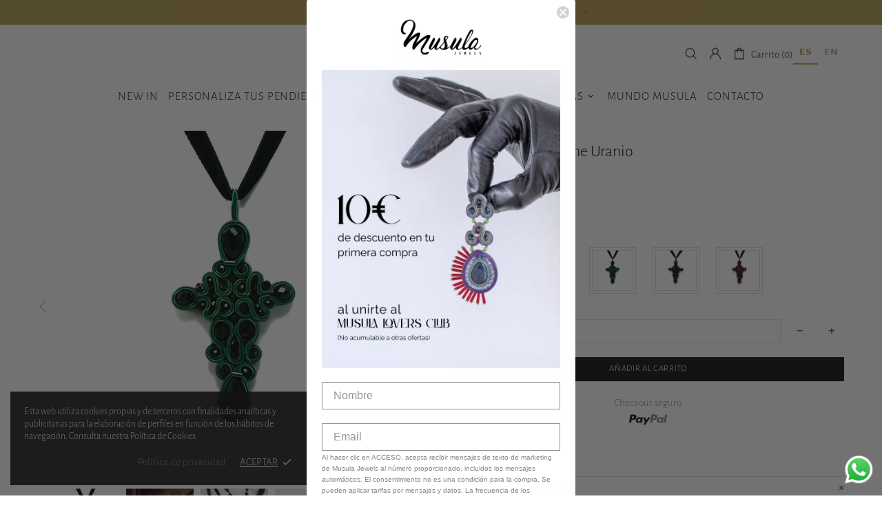

--- FILE ---
content_type: text/css
request_url: https://musula.com/cdn/shop/t/38/assets/theme.scss.css?v=178845681806132553241702404026
body_size: 10215
content:
.custom-css-carousel{width:100%;text-align:center}.custom-css-carousel-buttom{width:100%!important;margin:0 auto!important;justify-content:center;align-items:center}.header-custom-padding{padding-bottom:1.5rem!important;padding-top:1.5rem!important}.rte img{height:auto}.text-center.rte ul,.text-center.rte ol,.text-center .rte ul,.text-center .rte ol{margin-left:0;list-style-position:inside}.rte-table{max-width:100%;overflow:auto;-webkit-overflow-scrolling:touch}.rte__video-wrapper{position:relative;overflow:hidden;max-width:100%;padding-bottom:56.25%;height:0;height:auto}.rte__video-wrapper iframe{position:absolute;top:0;left:0;width:100%;height:100%}.rte__table-wrapper{max-width:100%;overflow:auto;-webkit-overflow-scrolling:touch}.fs,.paragraph{font-size:15px!important;line-height:17px!important;letter-spacing:0em!important;font-weight:lighter!important}.fs-lg,.paragraph-lg{font-size:15px!important;line-height:23px!important;letter-spacing:0em!important;font-weight:lighter!important}h1,.h1{font-size:44px;line-height:48px;letter-spacing:.05em;font-weight:400}h2,.h2{font-size:32px;line-height:35px;letter-spacing:.05em;font-weight:400}h3,.h3{font-size:24px;line-height:31px;letter-spacing:0em;font-weight:400}h4,.h4{font-size:18px;line-height:24px;letter-spacing:0em;font-weight:400}h5,.h5{font-size:15px;line-height:21px;letter-spacing:.05em;font-weight:400}h6,.h6{font-size:13px;line-height:17px;letter-spacing:0em;font-weight:400}ul,ol,.list{font-size:13px;line-height:23px;letter-spacing:0em;font-weight:400}.list-lg{font-size:15px;line-height:21px;letter-spacing:0em;font-weight:400}.ff-alternative{letter-spacing:0em;font-weight:400}.ls-0{letter-spacing:0}.icon{width:20px;min-width:20px;min-height:20px}.icon-fs-26>.icon{width:26px;min-width:26px;min-height:26px}blockquote,blockquote p{font-size:18px;line-height:24px}blockquote site,blockquote p site{font-size:15px;line-height:17px}.table,.responsive-table{font-size:15px;line-height:17px}.table th,.responsive-table th{font-weight:400}.note{font-size:11px;line-height:18px}.btn,.spr-summary-actions-newreview,.spr-button,.dynamic-checkout__button--styled .shopify-payment-button__button{letter-spacing:.05em;font-weight:400;text-transform:uppercase}@media (min-width: 1025px){.btn,.spr-summary-actions-newreview,.spr-button,.dynamic-checkout__button--styled .shopify-payment-button__button{font-size:13px;line-height:14px}}@media (max-width: 1024px){.btn,.spr-summary-actions-newreview,.spr-button,.dynamic-checkout__button--styled .shopify-payment-button__button{font-size:15px;line-height:24px}}.tp-caption{font-size:15px!important;line-height:17px!important}.spr-icon{font-size:13px!important}.spr-header-title,.spr-form-title{font-size:18px!important;line-height:24px}.spr-review-header-title{font-size:15px;line-height:21px}.spr-review-reportreview{font-size:13px!important;line-height:18px!important}.spr-review-header-byline strong{font-weight:400}.tippy-tooltip.shella-theme{font-size:11px;line-height:14px}.select__dropdown span{line-height:23px}.label{font-size:15px;line-height:21px}.irs-from,.irs-to,.irs-single,.irs-min,.irs-max{font-size:15px;line-height:18px}.breadcrumbs ul{font-size:10px;line-height:16px}.header__tape{font-size:18px;line-height:24px}@media (max-width: 1024px){.header__tape-close .icon{width:36px;min-width:36px;min-height:32px}}.header__logo .text-hide{line-height:0}@media (min-width: 1025px){.header__btn-cart span,.header__btn-currency span{font-size:15px;line-height:21px}}@media (min-width: 1025px){.header__btn-search span{line-height:14px}}@media (min-width: 1025px){.header__btn-search .icon{min-height:21px}}@media (max-width: 1024px){.header__btn-menu .icon,.header__btn-services .icon,.header__btn-account .icon,.header__btn-wishlist .icon,.header__btn-compare .icon,.header__btn-cart .icon{width:24px;min-width:24px;min-height:36px}}@media (max-width: 1024px){.header__dropdown a,.header__dropdown span{line-height:31px}}.menu-vertical-btn{letter-spacing:.05em}.menu .icon{min-height:24px}.menu__item_icon .icon,.menu-vertical-btn .icon{width:26px;min-width:26px;min-height:26px}@media (max-width: 1024px){.menu--main a{line-height:36px}}@media (max-width: 1024px){.menu--secondary a{line-height:36px}}@media (max-width: 1024px){.menu--main .menu__back>a,.menu--main .menu__item--has-children>a{letter-spacing:.05em;text-transform:uppercase}}@media (max-width: 1024px){.menu--secondary .menu__back>a,.menu--secondary .menu__item--has-children>a{letter-spacing:0em;text-transform:none}}.menu__list{font-size:13px;line-height:24px;letter-spacing:0em;font-weight:400}@media (min-width: 1025px){.menu:not(.menu--vertical) .menu__panel>.menu__item>a{font-size:17px;line-height:14px;letter-spacing:.05em;font-weight:400;text-transform:uppercase}}@media (min-width: 1025px){.menu--vertical .menu__panel>.menu__item>a{font-size:13px;line-height:39px;letter-spacing:.05em;font-weight:400;text-transform:uppercase}}@media (max-width: 1024px){.menu--main .menu__panel>.menu__item>a{text-transform:uppercase}}@media (max-width: 1024px){.menu--secondary .menu__panel>.menu__item>a{text-transform:none}}@media (max-width: 1024px){.menu--main .menu__panel>.menu__item>a,.menu--main .menu__back>a{font-size:15px;line-height:36px;letter-spacing:.05em;font-weight:400}}@media (max-width: 1024px){.menu--secondary .menu__panel>.menu__item>a,.menu--secondary .menu__back>a{font-size:15px;line-height:36px;letter-spacing:0em;font-weight:400}}@media (min-width: 1025px){.menu__title{font-size:15px;line-height:21px;letter-spacing:.05em;font-weight:400;text-transform:uppercase}}.menu__label{font-size:9px;line-height:12px}.slider__prev .icon,.slider__next .icon{width:40px;min-width:40px}.countdown--type-01 .countdown__time,.countdown--type-01 .countdown__postfix{font-size:10px;line-height:13px}.countdown--type-02 .countdown__time{font-size:20px;line-height:26px}.countdown--type-02 .countdown__postfix{font-size:10px;line-height:13px}.visitors{font-size:15px;line-height:26px}.material-info .icon{width:23px;min-width:23px;min-height:23px}.material-info__head-icons .icon{width:50px;min-width:50px;min-height:52px}.tabs__btn{font-size:15px;line-height:21px;letter-spacing:.05em}.products-grid-buttons .icon{width:21px;min-width:21px}.products-grid-buttons .icon-theme-304,.products-grid-buttons .icon-theme-305{width:20.5px;min-width:20.5px}.product-collection__collections,.product-collection__title>*{line-height:18px}@media (max-width: 1024px){.product-collection__buttons-section .icon,.product-wishlist__buttons-section .icon,.product-compare__buttons-section .icon{width:24px;min-width:24px}}.product-notification__content span{font-size:10px}.product-notification__content h3{letter-spacing:0em}.product-notification__content h3,.product-notification__content span{line-height:18px}.product-notification__button-close .icon{width:14px;min-width:14px;min-height:14px}.product-list__collections{line-height:18px}@media (min-width: 1025px){.product-list__title>*{font-size:18px}}@media (max-width: 1024px){.product-list__title>*{line-height:18px}}.product-page-gallery__control{font-size:10px}.product-page-info__title>*{font-weight:inherit}@media (max-width: 1024px){.product-page-info__title>*{font-size:18px;line-height:24px}}.product-page-info__details-buttons{font-size:15px;line-height:14px;letter-spacing:.05em}.product-page-info__price .price{font-size:24px}.product-page-info__price .price--sale>span:first-child{font-size:17px}.product-page-info__payments label{font-size:15px;line-height:21px}.one-product-info__title>*{font-weight:inherit}@media (max-width: 1024px){.one-product-info__title>*{font-size:18px;line-height:24px}}.one-product-info__details-buttons{font-size:15px;line-height:14px;letter-spacing:.05em}.one-product-info__price .price{font-size:24px}.one-product-info__price .price--sale>span:first-child{font-size:17px}@media (min-width: 1260px){.products-view-list-xl .product-collection__title>*{font-size:18px;line-height:24px}}@media (min-width: 1025px){.products-view-list-lg .product-collection__title>*{font-size:18px;line-height:24px}}.price{font-size:17px;font-weight:inherit}.price--sale>span:first-child{font-size:15px}.product-options__value--text,.product-options__value--large-text{font-size:15px;line-height:18px}@media (min-width: 1025px){.product-options--type-footbar .product-options__value--large-text{line-height:24px}}.collection-current-tags__items div{line-height:20px}@media (min-width: 1025px){.search input{font-size:24px;line-height:31px}}@media (max-width: 1024px){.search input{font-size:18px;line-height:24px}}@media (min-width: 1025px){.search form label .icon{width:30px;min-width:30px;min-height:45px}}.popup-account__login ul{font-size:15px;line-height:17px}.popup-subscription__title-icon .icon{width:30px;min-width:30px}.popup-subscription--layout-02 .popup-subscription__text-line-02{font-size:50px;line-height:42px}.popup-subscription--layout-02 .popup-subscription__text-line-03{font-size:15px;line-height:20px}@media (min-width: 778px){.popup-subscription--layout-03 .popup-subscription__text-line-02{font-size:100px;line-height:82px}}@media (max-width: 777px){.popup-subscription--layout-03 .popup-subscription__text-line-02{font-size:50px;line-height:41px}}.popup-subscription--layout-03 .popup-subscription__text-line-03{font-size:15px;line-height:20px}.popup-subscription--layout-03 .popup-subscription__text-line-03 span{font-weight:700}.popup-subscription--layout-04 .popup-subscription__text-line-01{font-size:32px;line-height:42px}@media (min-width: 778px){.popup-subscription--layout-04 .popup-subscription__text-line-02{font-size:110px;line-height:90px}}@media (max-width: 777px){.popup-subscription--layout-04 .popup-subscription__text-line-02{font-size:55px;line-height:45px}}.popup-subscription--layout-04 .popup-subscription__text-line-03{font-size:17px;line-height:22px}.popup-subscription-confirmation__title-icon .icon{width:30px;min-width:30px}.notification-cookies p{font-size:14px;line-height:18px}.notification-cookies__button-close .icon{width:27px;min-width:27px;min-height:18px}@media (min-width: 1025px){.social-media .icon{width:12px;min-width:12px}}@media (max-width: 1024px){.social-media .icon{width:16px;min-width:16px}}@media (min-width: 1025px){.social-media .icon-social-facebook{width:7px;min-width:7px}}@media (max-width: 1024px){.social-media .icon-social-facebook{width:9px;min-width:9px}}@media (min-width: 1025px){.social-media .icon-social-google{width:16px;min-width:16px}}@media (max-width: 1024px){.social-media .icon-social-google{width:24px;min-width:24px}}@media (min-width: 1025px){.social-media .icon-social-youtube{width:14px;min-width:14px}}@media (max-width: 1024px){.social-media .icon-social-youtube{width:20px;min-width:20px}}@media (min-width: 1025px){.social-media .icon-social-behance{width:14px;min-width:14px}}@media (max-width: 1024px){.social-media .icon-social-behance{width:22px;min-width:22px}}.footbar-product__title>*{font-size:15px;line-height:22px}.footbar-product__price{line-height:22px}@media (max-width: 1024px){.footbar-product__price .price{font-size:24px}}@media (max-width: 1024px){.footbar-product__price .price--sale>span:first-child{font-size:17px}}.product-fixed-sizebar__line .icon{min-height:16px}.layer-navigation__head>*,.layer-navigation__arrow{line-height:30px}.information-line .icon{width:30px;min-width:30px}.blog-sidebar__recents h5{letter-spacing:0em}.article .rte ul,.article .rte ol{font-size:20px!important;line-height:30px!important}.article blockquote,.article blockquote p{font-size:24px;line-height:31px}.article blockquote site,.article blockquote p site{font-size:15px;line-height:20px}.article__nav h4,.article-body h1{letter-spacing:0em}.article-text{font-size:20px;line-height:30px}.lookbook__price .price{font-size:15px}.lookbook__price .price--sale>span:first-child{font-size:15px}.footer__copyright p{font-size:10px;line-height:16px}.rte{font-size:15px;line-height:23px}.rte ul,.rte ol{font-size:15px!important;line-height:21px!important}@media (max-width: 1024px){.is-ios input,.is-ios textarea{font-size:16px!important}}body{background-color:#fff;color:#858585}#MainContent{background-color:#fff}h1,.h1,h2,.h2,h3,.h3,h4,.h4,h5,.h5,h6,.h6,a,a:visited,a:active,a:link{color:#141414}@media (min-width: 1025px){a:hover{color:#141414}}a.link-unstyled:visited,a.link-unstyled:active,a.link-unstyled:link{color:initial}@media (min-width: 1025px){a.link-unstyled:hover{color:initial}}p,.paragraph{color:#858585}i{color:#141414}.icon{fill:#141414}blockquote{border-color:#141414;color:#141414}blockquote p{color:#141414}hr:not(.hr--clear){border-top-color:#e5e5e5}.link-revert,.link-revert:visited,.link-revert:active,.link-revert:link{color:#858585}@media (min-width: 1025px){.link-revert:hover{color:#141414}}.border{border-color:#e5e5e5!important}.border-top{border-top-color:#e5e5e5!important}.border-bottom{border-bottom-color:#e5e5e5!important}.border-left{border-left-color:#e5e5e5!important}.border-right{border-right-color:#e5e5e5!important}@media (min-width: 1025px){.border-hover:hover{border-color:#141414!important}}ul:not(.list-unstyled) li:before{background-color:#141414}ol:not(.list-unstyled) li:before{color:#141414}.table th,.responsive-table th{color:#858585}.table td,.responsive-table td{color:#141414}.table th,.table td,.table thead th,.table tbody+tbody,.responsive-table th,.responsive-table td,.responsive-table thead th,.responsive-table tbody+tbody{border-color:#e5e5e5}input[type=text],input[type=number],input[type=email],input[type=password],input[type=search],input[type=tel],textarea,select{background-color:#fff;border-color:#e5e5e5;color:#858585}input[type=text]::-webkit-input-placeholder,input[type=number]::-webkit-input-placeholder,input[type=email]::-webkit-input-placeholder,input[type=password]::-webkit-input-placeholder,input[type=search]::-webkit-input-placeholder,input[type=tel]::-webkit-input-placeholder,textarea::-webkit-input-placeholder,select::-webkit-input-placeholder{color:#858585}input[type=text]::-moz-placeholder,input[type=number]::-moz-placeholder,input[type=email]::-moz-placeholder,input[type=password]::-moz-placeholder,input[type=search]::-moz-placeholder,input[type=tel]::-moz-placeholder,textarea::-moz-placeholder,select::-moz-placeholder{color:#858585}input[type=text]:-ms-input-placeholder,input[type=number]:-ms-input-placeholder,input[type=email]:-ms-input-placeholder,input[type=password]:-ms-input-placeholder,input[type=search]:-ms-input-placeholder,input[type=tel]:-ms-input-placeholder,textarea:-ms-input-placeholder,select:-ms-input-placeholder{color:#858585}input[type=text]:-moz-placeholder,input[type=number]:-moz-placeholder,input[type=email]:-moz-placeholder,input[type=password]:-moz-placeholder,input[type=search]:-moz-placeholder,input[type=tel]:-moz-placeholder,textarea:-moz-placeholder,select:-moz-placeholder{color:#858585}@media (min-width: 1025px){input[type=text]:hover,input[type=number]:hover,input[type=email]:hover,input[type=password]:hover,input[type=search]:hover,input[type=tel]:hover,textarea:hover,select:hover{border-color:#141414}}input[type=text]:focus,input[type=number]:focus,input[type=email]:focus,input[type=password]:focus,input[type=search]:focus,input[type=tel]:focus,textarea:focus,select:focus{background-color:#fff;border-color:#141414}input.success{border-color:#25a799}input.error{border-color:#f54337}label{color:#141414}label.success{color:#25a799}label.error{color:#f54337}.note--success,.note--success *,.note--error,.note--error *{color:#fff}.note--success ul li:before,.note--error ul li:before{background-color:#fff}.note--success ol li:before,.note--error ol li:before{color:#fff}.note:not([class*=note--]){background-color:#f2f2f2}.note:not([class*=note--]):before{border-bottom-color:#f2f2f2}.note--success{background-color:#25a799}.note--success:before{border-bottom-color:#25a799}.note--error{background-color:#f54337}.note--error:before{border-bottom-color:#f54337}.input-checkbox{color:#858585}.input-checkbox input:checked~span{color:#141414}@media (min-width: 1025px){.input-checkbox span:hover{color:#141414}}.input-checkbox:not(.input-checkbox--unbordered) input:checked+span{border-color:#141414!important}.input-boolean{color:#858585}.input-boolean input+span{background-color:#f2f2f2}.input-boolean input+span span{background-color:#fff;-webkit-box-shadow:-1px 1px 0px 0px rgba(0,0,0,.05);-moz-box-shadow:-1px 1px 0px 0px rgba(0,0,0,.05);box-shadow:-1px 1px #0000000d}.input-boolean input:checked+span{background-color:#141414}.input-boolean input:checked~span{color:#141414}@media (min-width: 1025px){.input-boolean:hover input~span{color:#141414}}@media (min-width: 1025px){.input-quantity [data-control]:hover{border-color:#141414!important}}.input-icon-button .icon{fill:#bdbdbd}.input-icon-button input:checked+.icon{fill:#141414}.btn-link,.btn-link:visited,.btn-link:active,.btn-link:link{color:#858585}@media (min-width: 1025px){.btn-link:hover{color:#141414}}h1.btn-link,h1.btn-link:visited,h1.btn-link:active,h1.btn-link:link,.h1.btn-link,.h1.btn-link:visited,.h1.btn-link:active,.h1.btn-link:link,h2.btn-link,h2.btn-link:visited,h2.btn-link:active,h2.btn-link:link,.h2.btn-link,.h2.btn-link:visited,.h2.btn-link:active,.h2.btn-link:link,h3.btn-link,h3.btn-link:visited,h3.btn-link:active,h3.btn-link:link,.h3.btn-link,.h3.btn-link:visited,.h3.btn-link:active,.h3.btn-link:link,h4.btn-link,h4.btn-link:visited,h4.btn-link:active,h4.btn-link:link,.h4.btn-link,.h4.btn-link:visited,.h4.btn-link:active,.h4.btn-link:link,h5.btn-link,h5.btn-link:visited,h5.btn-link:active,h5.btn-link:link,.h5.btn-link,.h5.btn-link:visited,.h5.btn-link:active,.h5.btn-link:link,h6.btn-link,h6.btn-link:visited,h6.btn-link:active,h6.btn-link:link,.h6.btn-link,.h6.btn-link:visited,.h6.btn-link:active,.h6.btn-link:link{color:#141414}.btn:not([class*=btn--invert]):not([class*=btn--secondary]):not([class*=btn--clean]):not([class*=btn--dynamic-checkout]):not([class*=btn--text]),.spr-summary-actions-newreview{background-color:#fff;border-color:#141414}.btn:not([class*=btn--invert]):not([class*=btn--secondary]):not([class*=btn--clean]):not([class*=btn--dynamic-checkout]):not([class*=btn--text]),.btn:not([class*=btn--invert]):not([class*=btn--secondary]):not([class*=btn--clean]):not([class*=btn--dynamic-checkout]):not([class*=btn--text]):visited,.btn:not([class*=btn--invert]):not([class*=btn--secondary]):not([class*=btn--clean]):not([class*=btn--dynamic-checkout]):not([class*=btn--text]):active,.btn:not([class*=btn--invert]):not([class*=btn--secondary]):not([class*=btn--clean]):not([class*=btn--dynamic-checkout]):not([class*=btn--text]):link,.spr-summary-actions-newreview,.spr-summary-actions-newreview:visited,.spr-summary-actions-newreview:active,.spr-summary-actions-newreview:link{color:#141414}.btn:not([class*=btn--invert]):not([class*=btn--secondary]):not([class*=btn--clean]):not([class*=btn--dynamic-checkout]):not([class*=btn--text]):focus,.spr-summary-actions-newreview:focus{color:#141414}.btn:not([class*=btn--invert]):not([class*=btn--secondary]):not([class*=btn--clean]):not([class*=btn--dynamic-checkout]):not([class*=btn--text]),.btn:not([class*=btn--invert]):not([class*=btn--secondary]):not([class*=btn--clean]):not([class*=btn--dynamic-checkout]):not([class*=btn--text]) span,.spr-summary-actions-newreview,.spr-summary-actions-newreview span{color:#141414}.btn:not([class*=btn--invert]):not([class*=btn--secondary]):not([class*=btn--clean]):not([class*=btn--dynamic-checkout]):not([class*=btn--text]) .icon,.spr-summary-actions-newreview .icon{fill:#141414}@media (min-width: 1025px){.btn:not([class*=btn--invert]):not([class*=btn--secondary]):not([class*=btn--clean]):not([class*=btn--dynamic-checkout]):not([class*=btn--text]):hover,.spr-summary-actions-newreview:hover{background-color:#141414;border-color:#141414;color:#fff}}@media (min-width: 1025px){.btn:not([class*=btn--invert]):not([class*=btn--secondary]):not([class*=btn--clean]):not([class*=btn--dynamic-checkout]):not([class*=btn--text]):hover span,.spr-summary-actions-newreview:hover span{color:#fff}}@media (min-width: 1025px){.btn:not([class*=btn--invert]):not([class*=btn--secondary]):not([class*=btn--clean]):not([class*=btn--dynamic-checkout]):not([class*=btn--text]):hover .icon,.spr-summary-actions-newreview:hover .icon{fill:#fff}}.btn:not([class*=btn--invert]):not([class*=btn--secondary]):not([class*=btn--clean]):not([class*=btn--dynamic-checkout]):not([class*=btn--text]).active,.spr-summary-actions-newreview.active{background-color:#141414;border-color:#141414}.btn:not([class*=btn--invert]):not([class*=btn--secondary]):not([class*=btn--clean]):not([class*=btn--dynamic-checkout]):not([class*=btn--text]).active,.btn:not([class*=btn--invert]):not([class*=btn--secondary]):not([class*=btn--clean]):not([class*=btn--dynamic-checkout]):not([class*=btn--text]).active:visited,.btn:not([class*=btn--invert]):not([class*=btn--secondary]):not([class*=btn--clean]):not([class*=btn--dynamic-checkout]):not([class*=btn--text]).active:active,.btn:not([class*=btn--invert]):not([class*=btn--secondary]):not([class*=btn--clean]):not([class*=btn--dynamic-checkout]):not([class*=btn--text]).active:link,.spr-summary-actions-newreview.active,.spr-summary-actions-newreview.active:visited,.spr-summary-actions-newreview.active:active,.spr-summary-actions-newreview.active:link{color:#fff}.btn:not([class*=btn--invert]):not([class*=btn--secondary]):not([class*=btn--clean]):not([class*=btn--dynamic-checkout]):not([class*=btn--text]).active:focus,.spr-summary-actions-newreview.active:focus{color:#fff}.btn:not([class*=btn--invert]):not([class*=btn--secondary]):not([class*=btn--clean]):not([class*=btn--dynamic-checkout]):not([class*=btn--text]).active span,.spr-summary-actions-newreview.active span{color:#fff}.btn:not([class*=btn--invert]):not([class*=btn--secondary]):not([class*=btn--clean]):not([class*=btn--dynamic-checkout]):not([class*=btn--text]).active .icon,.spr-summary-actions-newreview.active .icon{fill:#fff}.btn--invert{background-color:#141414;border-color:#fff}.btn--invert,.btn--invert:visited,.btn--invert:active,.btn--invert:link{color:#fff}.btn--invert:focus{color:#fff}.btn--invert,.btn--invert span{color:#fff}.btn--invert .icon{fill:#fff}@media (min-width: 1025px){.btn--invert:hover{background-color:#fff;border-color:#fff;color:#141414}}@media (min-width: 1025px){.btn--invert:hover span{color:#141414}}@media (min-width: 1025px){.btn--invert:hover .icon{fill:#141414}}.btn--invert.active{background-color:#fff;border-color:#fff}.btn--invert.active,.btn--invert.active:visited,.btn--invert.active:active,.btn--invert.active:link{color:#141414}.btn--invert.active:focus{color:#141414}.btn--invert.active span{color:#141414}.btn--invert.active .icon{fill:#141414}.btn--secondary{background-color:#141414;border-color:#141414}.btn--secondary,.btn--secondary:visited,.btn--secondary:active,.btn--secondary:link{color:#fff}.btn--secondary:focus{color:#fff}.btn--secondary,.btn--secondary span{color:#fff}.btn--secondary .icon{fill:#fff}@media (min-width: 1025px){.btn--secondary:hover{background-color:#fff;border-color:#141414;color:#141414}}@media (min-width: 1025px){.btn--secondary:hover span{color:#141414}}@media (min-width: 1025px){.btn--secondary:hover .icon{fill:#141414}}.btn--secondary.active{background-color:#fff;border-color:#141414}.btn--secondary.active,.btn--secondary.active:visited,.btn--secondary.active:active,.btn--secondary.active:link{color:#141414}.btn--secondary.active:focus{color:#141414}.btn--secondary.active span{color:#141414}.btn--secondary.active .icon{fill:#141414}.btn--clean{background-color:#fff;border-color:#fff}.btn--clean,.btn--clean:visited,.btn--clean:active,.btn--clean:link{color:#141414}.btn--clean:focus{color:#141414}.btn--clean,.btn--clean span{color:#141414}.btn--clean .icon{fill:#141414}@media (min-width: 1025px){.btn--clean:hover{background-color:#141414;border-color:#141414;color:#fff}}@media (min-width: 1025px){.btn--clean:hover span{color:#fff}}@media (min-width: 1025px){.btn--clean:hover .icon{fill:#fff}}.btn--clean.active{background-color:#141414;border-color:#141414}.btn--clean.active,.btn--clean.active:visited,.btn--clean.active:active,.btn--clean.active:link{color:#fff}.btn--clean.active:focus{color:#fff}.btn--clean.active span{color:#fff}.btn--clean.active .icon{fill:#fff}.dynamic-checkout__button--styled .shopify-payment-button__button{background-color:#f8dc68!important;border-color:#f8dc68!important}.dynamic-checkout__button--styled .shopify-payment-button__button,.dynamic-checkout__button--styled .shopify-payment-button__button:visited,.dynamic-checkout__button--styled .shopify-payment-button__button:active,.dynamic-checkout__button--styled .shopify-payment-button__button:link{color:#141414!important}.dynamic-checkout__button--styled .shopify-payment-button__button:focus{color:#141414!important}.dynamic-checkout__button--styled .shopify-payment-button__button,.dynamic-checkout__button--styled .shopify-payment-button__button span{color:#141414!important}.dynamic-checkout__button--styled .shopify-payment-button__button .icon{fill:#141414!important}@media (min-width: 1025px){.dynamic-checkout__button--styled .shopify-payment-button__button:hover{background-color:#f8dc68!important;border-color:#141414!important;color:#141414!important}}@media (min-width: 1025px){.dynamic-checkout__button--styled .shopify-payment-button__button:hover span{color:#141414!important}}@media (min-width: 1025px){.dynamic-checkout__button--styled .shopify-payment-button__button:hover .icon{fill:#141414!important}}.dynamic-checkout__button--styled .shopify-payment-button__button.active{background-color:#f8dc68!important;border-color:#141414!important}.dynamic-checkout__button--styled .shopify-payment-button__button.active,.dynamic-checkout__button--styled .shopify-payment-button__button.active:visited,.dynamic-checkout__button--styled .shopify-payment-button__button.active:active,.dynamic-checkout__button--styled .shopify-payment-button__button.active:link{color:#141414!important}.dynamic-checkout__button--styled .shopify-payment-button__button.active:focus{color:#141414!important}.dynamic-checkout__button--styled .shopify-payment-button__button.active span{color:#141414!important}.dynamic-checkout__button--styled .shopify-payment-button__button.active .icon{fill:#141414!important}.dynamic-checkout__button--styled .shopify-payment-button__button .shopify-cleanslate div[role=button],.dynamic-checkout__button--styled .shopify-payment-button__button .shopify-cleanslate div[role=button]:hover,.dynamic-checkout__button--styled .shopify-payment-button__button .shopify-cleanslate div[role=button]:focus{background-color:transparent!important}.btn--transparent:not(:hover){background-color:transparent!important}@media (max-width: 1024px){.btn--transparent{background-color:transparent!important}}.btn--text{background-color:transparent}.btn--text,.btn--text:visited,.btn--text:active,.btn--text:link{color:#141414}.btn--text .icon{fill:#141414}.label{color:#fff}.label--sale{background-color:#f54337}.label--new{background-color:#42a5f6}.label--hot{background-color:#ff7143}.label--out-stock{background-color:#858585}.label--in-stock{background-color:#25a799}.in-stock{color:#25a799}.out-stock{color:#f54337}.spr-starrating,.spr-icon,.spr-badge-caption{color:#141414}.spr-review-reportreview,.spr-review-reportreview:visited,.spr-review-reportreview:active,.spr-review-reportreview:link{color:#858585}@media (min-width: 1025px){.spr-review-reportreview:hover{color:#141414}}.irs .irs-line{background-color:#e5e5e5}.irs .irs-bar{background-color:#141414}.irs .irs-min,.irs .irs-max,.irs .irs-from,.irs .irs-to,.irs .irs-single{background-color:transparent;color:#858585}.irs .irs-slider{background-color:#141414;border-color:#141414}.irs .irs-slider.state_hover{background-color:#fff}@media (min-width: 1025px){.irs .irs-slider:hover{background-color:#fff}}.slider-revolution .tp-bullet{background-color:#141414}.slider-revolution .tp-bullet:hover{background-color:#f2f2f2}.slider-revolution .tp-loader.spinner2{background-color:#141414}.slider-revolution .tparrows.uranus:before{color:#141414}.slider-revolution .tparrows.uranus:hover:before{color:#f2f2f2}.tippy-tooltip.shella-theme{background-color:#141414;color:#fff}.tippy-popper[x-placement^=top] .tippy-tooltip.shella-theme .tippy-arrow{border-top-color:#141414}.tippy-popper[x-placement^=bottom] .tippy-tooltip.shella-theme .tippy-arrow{border-bottom-color:#141414}.tippy-popper[x-placement^=left] .tippy-tooltip.shella-theme .tippy-arrow{border-left-color:#141414}.tippy-popper[x-placement^=right] .tippy-tooltip.shella-theme .tippy-arrow{border-right-color:#141414}@media (min-width: 1025px){.dropdown{background-color:#fff;-webkit-box-shadow:0 4px 10px 0 rgba(0,0,0,.1);-moz-box-shadow:0 4px 10px 0 rgba(0,0,0,.1);box-shadow:0 4px 10px #0000001a}}@media (min-width: 1025px){.dropdown span{color:#858585}}.dropdown a,.dropdown a:visited,.dropdown a:active,.dropdown a:link{color:#858585}@media (min-width: 1025px){.dropdown span:not([disabled]):hover,.dropdown a:not([disabled]):hover{color:#141414}}.dropdown span[disabled],.dropdown a[disabled]{opacity:.6}@media (min-width: 1025px){.dropdown .selected,.dropdown .active{background-color:#f2f2f2;color:#141414}}.dropdown .selected span,.dropdown .active span,.dropdown .selected a,.dropdown .selected a:visited,.dropdown .selected a:active,.dropdown .selected a:link,.dropdown .active a,.dropdown .active a:visited,.dropdown .active a:active,.dropdown .active a:link{color:#141414}.social-media a,.social-media a:visited,.social-media a:active,.social-media a:link{color:#858585}.social-media a:hover{color:#141414}.breadcrumbs a,.breadcrumbs a:visited,.breadcrumbs a:active,.breadcrumbs a:link{color:#858585}@media (min-width: 1025px){.breadcrumbs a:hover{color:#141414}}.header__tape{background-color:#141414}.header__tape p{color:#fff}.header__tape-close .icon{fill:#858585}.header__line-info{background-color:#fff}.header__line-info,.header__line-info p,.header__line-info a,.header__line-info a:visited,.header__line-info a:active,.header__line-info a:link,.header__line-info p a,.header__line-info p a:visited,.header__line-info p a:active,.header__line-info p a:link{color:#858585}.header__line-info .icon{fill:#858585}.header__social-media .icon{fill:#bdbdbd}.header__social-media a:hover .icon{fill:#141414}@media (min-width: 1025px){.header__line-top{background-color:#fff}}@media (max-width: 1024px){.header__line-top{background-color:#fff}}@media (min-width: 1025px){.header__line-bottom{background-color:#fff}}.header__line-additional{background-color:#fff}@media (min-width: 1025px){.header__line-additional_button:hover{color:#858585}}@media (min-width: 1025px){.header__search-form label .icon{fill:#858585}}@media (min-width: 1025px){.header__border{border-bottom-color:#e5e5e5!important}}@media (max-width: 1024px){.header__border{border-bottom-color:#e5e5e5!important}}@media (min-width: 1025px){.header__counter{color:#141414}}@media (max-width: 1024px){.header__counter{color:#141414}}@media (min-width: 1025px){.header__btn-services,.header__btn-services:visited,.header__btn-services:active,.header__btn-services:link,.header__btn-account,.header__btn-account:visited,.header__btn-account:active,.header__btn-account:link,.header__btn-wishlist,.header__btn-wishlist:visited,.header__btn-wishlist:active,.header__btn-wishlist:link,.header__btn-compare,.header__btn-compare:visited,.header__btn-compare:active,.header__btn-compare:link,.header__btn-currency,.header__btn-currency:visited,.header__btn-currency:active,.header__btn-currency:link,.header__btn-language,.header__btn-language:visited,.header__btn-language:active,.header__btn-language:link{color:#141414}}@media (min-width: 1025px){.header__btn-services:hover,.header__btn-account:hover,.header__btn-wishlist:hover,.header__btn-compare:hover,.header__btn-currency:hover,.header__btn-language:hover{color:#858585}}@media (min-width: 1025px){.header__btn-services>i .icon,.header__btn-account>i .icon,.header__btn-wishlist>i .icon,.header__btn-compare>i .icon,.header__btn-currency>i .icon,.header__btn-language>i .icon{fill:#141414}}@media (min-width: 1025px){.header__btn-services:hover>i .icon,.header__btn-account:hover>i .icon,.header__btn-wishlist:hover>i .icon,.header__btn-compare:hover>i .icon,.header__btn-currency:hover>i .icon,.header__btn-language:hover>i .icon{fill:#858585}}@media (min-width: 1025px){.header__btn-cart,.header__btn-cart:visited,.header__btn-cart:active,.header__btn-cart:link{color:#141414}}@media (min-width: 1025px){.header__btn-cart:hover{color:#858585}}@media (min-width: 1025px){.header__btn-cart>i .icon{fill:#141414}}@media (min-width: 1025px){.header__btn-cart:hover>i .icon{fill:#858585}}@media (min-width: 1025px){.header__btn-cart:hover .header__counter{color:#858585}}@media (min-width: 1025px){.header__btn-search,.header__btn-search:visited,.header__btn-search:active,.header__btn-search:link{color:#141414}}@media (min-width: 1025px){.header__btn-search:hover{color:#858585}}@media (min-width: 1025px){.header__btn-search>i .icon{fill:#141414}}@media (min-width: 1025px){.header__btn-search:hover>i .icon{fill:#858585}}@media (min-width: 1025px){.header__btn-wishlist:hover .header__counter,.header__btn-compare:hover .header__counter{color:#858585}}@media (min-width: 1025px){.header__content--sticky .header__btn-wishlist,.header__content--sticky .header__btn-wishlist:visited,.header__content--sticky .header__btn-wishlist:active,.header__content--sticky .header__btn-wishlist:link,.header__content--sticky .header__btn-compare,.header__content--sticky .header__btn-compare:visited,.header__content--sticky .header__btn-compare:active,.header__content--sticky .header__btn-compare:link,.header__content--sticky .header__btn-cart,.header__content--sticky .header__btn-cart:visited,.header__content--sticky .header__btn-cart:active,.header__content--sticky .header__btn-cart:link{color:#141414}}@media (min-width: 1025px){.header__content--sticky .header__btn-wishlist:hover,.header__content--sticky .header__btn-compare:hover,.header__content--sticky .header__btn-cart:hover{color:#858585}}@media (min-width: 1025px){.header__content--sticky .header__btn-wishlist>i .icon,.header__content--sticky .header__btn-compare>i .icon,.header__content--sticky .header__btn-cart>i .icon{fill:#141414}}@media (min-width: 1025px){.header__content--sticky .header__btn-wishlist:hover>i .icon,.header__content--sticky .header__btn-compare:hover>i .icon,.header__content--sticky .header__btn-cart:hover>i .icon{fill:#858585}}.header__content--sticky .header__btn-wishlist .header__counter,.header__content--sticky .header__btn-compare .header__counter,.header__content--sticky .header__btn-cart .header__counter{color:#141414}@media (min-width: 1025px){.header__content--sticky .header__btn-wishlist:hover .header__counter,.header__content--sticky .header__btn-compare:hover .header__counter,.header__content--sticky .header__btn-cart:hover .header__counter{color:#858585}}@media (max-width: 1024px){.header__btn-menu,.header__btn-menu:visited,.header__btn-menu:active,.header__btn-menu:link,.header__btn-account,.header__btn-account:visited,.header__btn-account:active,.header__btn-account:link,.header__btn-wishlist,.header__btn-wishlist:visited,.header__btn-wishlist:active,.header__btn-wishlist:link,.header__btn-compare,.header__btn-compare:visited,.header__btn-compare:active,.header__btn-compare:link,.header__btn-cart,.header__btn-cart:visited,.header__btn-cart:active,.header__btn-cart:link,.header__btn-currency,.header__btn-currency:visited,.header__btn-currency:active,.header__btn-currency:link,.header__btn-language,.header__btn-language:visited,.header__btn-language:active,.header__btn-language:link,.header__btn-services,.header__btn-services:visited,.header__btn-services:active,.header__btn-services:link,.header__btn-search,.header__btn-search:visited,.header__btn-search:active,.header__btn-search:link{color:#141414}}@media (max-width: 1024px){.header__btn-menu>i .icon,.header__btn-account>i .icon,.header__btn-wishlist>i .icon,.header__btn-compare>i .icon,.header__btn-cart>i .icon,.header__btn-currency>i .icon,.header__btn-language>i .icon,.header__btn-services>i .icon,.header__btn-search>i .icon{fill:#141414}}@media (max-width: 1024px){.header__nav{background-color:#fff}}.header--transparent .header__tape,.header--transparent .header__line-info,.header--transparent .header__line-top,.header--transparent .header__line-bottom,.header--transparent .header__nav{background-color:transparent!important}.header--transparent .header__border{border:none!important}@media (max-width: 1024px){.menu::-webkit-scrollbar-track,.menu--scroll-visible:after{background-color:#f2f2f2}}@media (max-width: 1024px){.menu::-webkit-scrollbar-thumb{background-color:#e5e5e5}}@media (min-width: 1025px){.menu-vertical-btn{background-color:#141414;color:#fff}}@media (min-width: 1025px){.menu-vertical-btn .icon{fill:#fff}}@media (max-width: 1024px){.menu a,.menu a:visited,.menu a:active,.menu a:link{color:#858585}}@media (min-width: 1025px){.menu--vertical{background-color:#fff;-webkit-box-shadow:0 4px 10px 0 rgba(0,0,0,.1);-moz-box-shadow:0 4px 10px 0 rgba(0,0,0,.1);box-shadow:0 4px 10px #0000001a}}@media (max-width: 1024px){.menu--vertical{border-bottom-color:#e5e5e5}.menu--vertical,.menu--vertical:visited,.menu--vertical:active,.menu--vertical:link{color:#141414}}@media (min-width: 1025px){.menu--vertical.menu--fixed:not(.menu--items-visible){border-color:#e5e5e5;-webkit-box-shadow:none;-moz-box-shadow:none;box-shadow:none}}@media (max-width: 1024px){.menu__back a,.menu__back a:visited,.menu__back a:active,.menu__back a:link{color:#141414}}@media (min-width: 1025px){.menu__panel>.menu__item>a,.menu__panel>.menu__item>a:visited,.menu__panel>.menu__item>a:active,.menu__panel>.menu__item>a:link{color:#141414}}@media (max-width: 1024px){.menu__panel>.menu__item>a,.menu__panel>.menu__item>a:visited,.menu__panel>.menu__item>a:active,.menu__panel>.menu__item>a:link{color:#141414}}@media (min-width: 1025px){.menu__panel>.menu__item>a .icon{fill:#141414}}@media (min-width: 1025px){.menu__panel>.menu__item:hover>a{background-color:transparent}.menu__panel>.menu__item:hover>a,.menu__panel>.menu__item:hover>a:visited,.menu__panel>.menu__item:hover>a:active,.menu__panel>.menu__item:hover>a:link{color:#858585}}@media (min-width: 1025px){.menu__panel>.menu__item:hover>a .icon{fill:#858585}}@media (min-width: 1025px){.menu--vertical .menu__panel>.menu__item>a .menu__item_arrow .icon{fill:#bdbdbd}}@media (max-width: 1024px){.menu__panel .menu__list{background-color:#fff}}@media (min-width: 1025px){.menu__see-all{color:#858585}}@media (min-width: 1025px){.menu__see-all .icon{fill:#858585}}@media (min-width: 1025px){.menu__curtain,.menu__dropdown,.menu__list--styled .menu__list{background-color:#fff;-webkit-box-shadow:0 4px 10px 0 rgba(0,0,0,.1);-moz-box-shadow:0 4px 10px 0 rgba(0,0,0,.1);box-shadow:0 4px 10px #0000001a}}@media (min-width: 1025px){.menu__list--styled .menu__item>a,.menu__list--styled .menu__item>a:visited,.menu__list--styled .menu__item>a:active,.menu__list--styled .menu__item>a:link{color:#858585}}@media (min-width: 1025px){.menu__list--styled .menu__item>a .icon{fill:#858585}}@media (min-width: 1025px){.menu__list--styled .menu__item:hover{background-color:#f2f2f2}}@media (min-width: 1025px){.menu__list--styled .menu__item:hover>a,.menu__list--styled .menu__item:hover>a:visited,.menu__list--styled .menu__item:hover>a:active,.menu__list--styled .menu__item:hover>a:link{color:#141414}}@media (min-width: 1025px){.menu__list--styled .menu__item:hover>a .icon{fill:#141414}}@media (min-width: 1025px){.menu__title,.menu__title:visited,.menu__title:active,.menu__title:link{color:#141414}}.menu__label{color:#fff}.menu__label--sale{background-color:#f54337}.menu__label--new{background-color:#42a5f6}.menu__label--hot{background-color:#ff7143}.menu__preview-image_image{background-color:#fff;-webkit-box-shadow:0px 5px 15px rgba(0,0,0,.1);-moz-box-shadow:0px 5px 15px rgba(0,0,0,.1);box-shadow:0 5px 15px #0000001a}@media (min-width: 1025px){a.brand:hover{border-color:#141414!important}}.promobox ul a,.promobox ul a:visited,.promobox ul a:active,.promobox ul a:link{color:#858585}@media (min-width: 1025px){.promobox ul a:hover{color:#141414}}.promobox__plate:before{background-color:#fff}@media (min-width: 1025px){.promobox__content-scale:before{background-color:#fff;-webkit-box-shadow:0 0 1px 0 #141414;-moz-box-shadow:0 0 1px 0 #141414;box-shadow:0 0 1px #141414}}.is-edge .promobox__content-scale:before{-webkit-box-shadow:none;-moz-box-shadow:none;box-shadow:none}@media (min-width: 1025px){.promobox__border{border-color:#141414}}.promobox__curtain_bg{background-color:#fff}.popup__bg{background-color:#141414}.popup-navigation__search,.popup-sidebar,.popup-cart,.popup-wishlist,.popup-wishlist-full,.popup-compare-full,.popup-account,.popup-services,.popup-quick-view,.popup-size-guide,.popup-delivery-return,.popup-password,.popup-confirm-transfer-data{background-color:#fff}@media (max-width: 1024px){.popup-navigation{background-color:#f2f2f2}}@media (max-width: 1024px){.popup-navigation__head,.popup-navigation__menu{background-color:#fff}}.popup-sidebar__close .icon,.popup-confirm-transfer-data ul{color:#141414}.popup-cart__items>*:not(:first-child){border-top-color:#e5e5e5}.popup-cart__subtotal>*{color:#141414}.popup-account__return-to-store{color:#141414}.popup-subscription{background-color:#141414}.popup-subscription__close .icon{fill:#fff}.popup-subscription__text-line-01,.popup-subscription__text-line-02,.popup-subscription__text-line-03{color:#fff}.popup-subscription__text-line-03 span{color:#141414}.popup-subscription__text-line-04,.popup-subscription__dont-show-again{color:#858585}.popup-subscription__close-text{color:#fff}.popup-subscription-confirmation{background-color:#fff}.popup-subscription-confirmation__close .icon,.popup-subscription-confirmation__title-icon .icon{fill:#141414}.popup-subscription-confirmation__message--success{background-color:#25a799}.popup-subscription-confirmation__message--success p{color:#fff}.popup-subscription-confirmation__message--error{background-color:#f54337}.popup-subscription-confirmation__message--error ul{color:#fff}.popup-subscription-confirmation__message--error ul:not(.list-unstyled) li:before{background-color:#fff}.search input{color:#141414}.search input::-webkit-input-placeholder{color:#141414}.search input::-moz-placeholder{color:#141414}.search input:-ms-input-placeholder{color:#141414}.search input:-moz-placeholder{color:#141414}@media (min-width: 1025px){.search__close .icon{fill:#bdbdbd}}@media (max-width: 1024px){.search__result{-webkit-box-shadow:0 0 20px 0 rgba(0,0,0,.1);-moz-box-shadow:0 0 20px 0 rgba(0,0,0,.1);box-shadow:0 0 20px #0000001a}}.search-ajax__content{background-color:#fff;-webkit-box-shadow:0 5px 5px 0 rgba(0,0,0,.1);-moz-box-shadow:0 5px 5px 0 rgba(0,0,0,.1);box-shadow:0 5px 5px #0000001a}.countdown--type-01{color:#141414}.countdown--type-01>span:before{background-color:#fff}.countdown--type-02 .countdown__time{color:#141414}.countdown--type-02 .countdown__time>*{border-color:#e5e5e5}.countdown--type-02 .countdown__section:not(:last-child) .countdown__time:after{color:#858585}.stock-countdown__counter{color:#f54337}.stock-countdown__range{background-color:#e5e5e5}.stock-countdown__progress{background-color:#141414}.text-countdown{background-color:#e5e5e5;color:#141414}.text-countdown__counter{color:#f54337}.visitors{color:#141414}.visitors__counter{background-color:#141414;color:#fff}.free-shipping{background-color:#f54337;color:#fff}.free-shipping .icon{fill:#fff}.free-shipping__progress{background-color:#25a799}.product-collection__title a,.product-collection__title a:visited,.product-collection__title a:active,.product-collection__title a:link,.product-wishlist__title a,.product-wishlist__title a:visited,.product-wishlist__title a:active,.product-wishlist__title a:link,.product-compare__title a,.product-compare__title a:visited,.product-compare__title a:active,.product-compare__title a:link,.product-featured__title a,.product-featured__title a:visited,.product-featured__title a:active,.product-featured__title a:link{color:#141414}.product-collection__collections a,.product-collection__collections a:visited,.product-collection__collections a:active,.product-collection__collections a:link,.product-collection__more-info a,.product-collection__more-info a:visited,.product-collection__more-info a:active,.product-collection__more-info a:link,.product-wishlist__collections a,.product-wishlist__collections a:visited,.product-wishlist__collections a:active,.product-wishlist__collections a:link,.product-compare__collections a,.product-compare__collections a:visited,.product-compare__collections a:active,.product-compare__collections a:link,.product-featured__collections a,.product-featured__collections a:visited,.product-featured__collections a:active,.product-featured__collections a:link{color:#858585}@media (min-width: 1025px){.product-collection__collections a:hover,.product-collection__more-info a:hover,.product-wishlist__collections a:hover,.product-compare__collections a:hover,.product-featured__collections a:hover{color:#141414}}.product-collection__sku span,.product-collection__barcode span,.product-collection__availability span,.product-collection__type span,.product-collection__vendor span,.product-page-info__details p span,.product-page-info__reviews{color:#141414}.product-page-info__price-sale-details{color:#f54337}.product-page-info__share label{color:#858585}.product-page-info__payments label{background-color:#fff;color:#858585}.one-product-info__details p span,.one-product-info__reviews{color:#141414}.one-product-info__price-sale-details{color:#f54337}.one-product-info__share label{color:#858585}.one-product-info__payments label{background-color:#fff;color:#858585}.product-page-info__title>*,.product-page-info__title>*:visited,.product-page-info__title>*:active,.product-page-info__title>*:link,.one-product-info__title>*,.one-product-info__title>*:visited,.one-product-info__title>*:active,.one-product-info__title>*:link{color:#000}.product-page-info__collections a,.product-page-info__collections a:visited,.product-page-info__collections a:active,.product-page-info__collections a:link,.one-product-info__collections a,.one-product-info__collections a:visited,.one-product-info__collections a:active,.one-product-info__collections a:link{color:#858585}@media (min-width: 1025px){.product-page-info__collections a:hover,.one-product-info__collections a:hover{color:#141414}}.product-collection__availability [data-availability=false] span,.product-page-info__availability [data-availability=false] span,.one-product-info__availability [data-availability=false] span{color:#f54337}.product-page-info__details-buttons .btn-link,.one-product-info__details-buttons .btn-link{color:#141414}.button-quick-view{background-color:#fff}.button-quick-view .icon{fill:#141414}.product-images-navigation span{background-color:#fff}.product-images-navigation span .icon{fill:#141414}@media (min-width: 1025px){.product-images-navigation span:hover{background-color:#141414}}@media (min-width: 1025px){.product-images-navigation span:hover .icon{fill:#fff}}.table-product-sizes td:first-child,.table-account-addresses td:first-child{color:#858585}.table-account-history td{color:#141414}@media (min-width: 1025px){.tabs[data-type=horizontal] .tabs__head{background-color:#fff;border-bottom-color:#e5e5e5}}@media (min-width: 1025px){.tabs[data-type=horizontal] .tabs__btn.active,.tabs[data-type=horizontal] .tabs__btn:hover{background-color:#fff;color:#141414;border-top-color:#e5e5e5;border-left-color:#e5e5e5;border-right-color:#e5e5e5}}@media (min-width: 1025px){.tabs[data-type=horizontal] .tabs__nav .icon{fill:#858585}}@media (min-width: 1025px){.tabs[data-type=horizontal] .tabs__nav .icon:hover{fill:#141414}}@media (max-width: 1024px){.tabs[data-type=horizontal] .tabs__body{border-color:#e5e5e5}}.tabs[data-type=horizontal] .tabs__body>div>span{color:#141414}@media (max-width: 1024px){.tabs[data-type=horizontal] .tabs__body>div:not(:first-child)>span{border-top-color:#e5e5e5}}.tabs[data-type=mobile] .tabs__body{border-color:#e5e5e5}.tabs[data-type=mobile] .tabs__body>div>span{color:#141414}.tabs[data-type=mobile] .tabs__body>div:not(:first-child)>span{border-top-color:#e5e5e5}.product-page-gallery .zoomContainer:hover{background-color:#fff}@media (min-width: 1260px){.product-page__sidebar{border-color:#e5e5e5}}@media (min-width: 1025px){.product-page-gallery__main-arrow:before{background-color:#fff}}.product-page-gallery__preview .current{border-color:#141414}@media (min-width: 778px){.product-page-gallery__collage .current+div:before{border-color:#141414}}.product-page-gallery__preview-arrows div.slick-disabled .icon{fill:#e5e5e5}.products-grid-buttons .icon{fill:#bdbdbd}@media (max-width: 540px){.products-grid-buttons [data-active-xs] .icon{fill:#141414}}@media (min-width: 541px) and (max-width: 777px){.products-grid-buttons [data-active-sm] .icon{fill:#141414}}@media (min-width: 778px) and (max-width: 1024px){.products-grid-buttons [data-active-md] .icon{fill:#141414}}@media (min-width: 1025px) and (max-width: 1259px){.products-grid-buttons [data-active-lg] .icon{fill:#141414}}@media (min-width: 1260px){.products-grid-buttons [data-active-xl] .icon{fill:#141414}}.price{color:#141414}.price--sale>span:first-child{color:#858585}.price--sale>span:not(first-child){color:#141414}.product-options label{color:#858585}.product-options__value--circle.active:before,.product-options__value--text.active,.product-options__value--large-text.active,.product-options__value--square.active{border-color:#141414!important}.product-options__value--large-text.active,.product-options__value--text.active{color:#141414}.product-options__value.disabled:before,.product-options__value.disabled:after{background-color:#141414}.collection-control__button-sidebar{color:#141414}.collection-current-tags__items div{background-color:#f2f2f2;color:#858585}.collection-current-tags__items div .icon{fill:#858585}@media (min-width: 1025px){.collection-current-tags__items div:hover{background-color:#141414}}@media (min-width: 1025px){.collection-current-tags__items div:hover{color:#fff}}@media (min-width: 1025px){.collection-current-tags__items div:hover .icon{fill:#fff}}@media (min-width: 1025px){.collection-current-tags__clear:hover span,.collection-current-tags__clear:hover span:visited,.collection-current-tags__clear:hover span:active,.collection-current-tags__clear:hover span:link{color:#141414}}.slider__prev .icon,.slider__next .icon{fill:#141414}.slider__prev:hover .icon,.slider__next:hover .icon{fill:#f2f2f2}.slider .slick-dots li{background-color:#141414}.slider .slick-dots li:hover{background-color:#f2f2f2}.carousel .slick-dots li{background-color:#e5e5e5}.carousel .slick-dots li.slick-active{background-color:#141414}.sorting-collections__head a,.sorting-collections__head a:visited,.sorting-collections__head a:active,.sorting-collections__head a:link,.carousel__head a,.carousel__head a:visited,.carousel__head a:active,.carousel__head a:link{color:#858585}@media (min-width: 1025px){.sorting-collections__head a:hover,.carousel__head a:hover{color:#141414}}.sorting-collections__head a.active,.sorting-collections__head a.active:visited,.sorting-collections__head a.active:active,.sorting-collections__head a.active:link,.carousel__head a.active,.carousel__head a.active:visited,.carousel__head a.active:active,.carousel__head a.active:link{color:#141414}.information-line .icon{fill:#141414}.search-form{background-color:#f2f2f2}.compare__title h4,.compare__collections a,.compare__collections a:visited,.compare__collections a:active,.compare__collections a:link{color:#858585}@media (min-width: 1025px){.compare__collections a:hover{color:#141414}}.cart__head label{color:#858585}.cart__sidebar{background-color:#f2f2f2}.gallery__item-bg{background-color:#141414}.gallery__item-text>*{color:#fff}.gallery__fotorama.fotorama--fullscreen,.gallery__fotorama.fotorama--fullscreen .fotorama__nav,.gallery__fotorama.fotorama--fullscreen .fotorama__stage{background-color:transparent}.gallery__fotorama.fotorama--fullscreen:before{background-color:#141414}.gallery__fotorama .fotorama__arr .icon,.gallery__fotorama .fotorama__fullscreen-icon .icon{fill:#fff}.fullscreen{background-color:#fff!important}.blog-body__button-sidebar{color:#141414}.post__hidden-info>*{background-color:#fff}.article-body__button-sidebar{color:#141414}.article-slider .slick-arrow:before{background-color:#fff}.article-slider .slick-dots li{background-color:#e5e5e5}.article-slider .slick-dots li.slick-active{background-color:#141414}.lookbook__picker-circle:before{background-color:#fff}.lookbook__picker-circle:after{background-color:#141414}.lookbook__product{background-color:#fff}.table-size-guide th{background-color:#141414;color:#fff}.table-size-guide th,.table-size-guide tr:nth-child(2) td{border-top-color:#141414}.table-size-guide tr:last-child td{border-bottom:solid 1px #e5e5e5}.instafeed__curtain{color:#fff}.instafeed__curtain .icon{fill:#fff}.instafeed__curtain:before{background-color:#141414}.wishlist__button-remove,.compare__button-remove{color:#141414}.notification-products{background-color:#fff;-webkit-box-shadow:0 0 20px 0 rgba(0,0,0,.15);-moz-box-shadow:0 0 20px 0 rgba(0,0,0,.15);box-shadow:0 0 20px #00000026}.notification-cookies p{color:#fff}.notification-cookies__bg{background-color:#141414}.notification-cookies__button-info,.notification-cookies__button-info:visited,.notification-cookies__button-info:active,.notification-cookies__button-info:link{color:#858585}@media (min-width: 1025px){.notification-cookies__button-info:hover{color:#fff}}.notification-cookies__button-close,.notification-cookies__button-close:visited,.notification-cookies__button-close:active,.notification-cookies__button-close:link{color:#fff}@media (min-width: 1025px){.notification-cookies__button-close:hover{color:#fff}}.notification-cookies__button-close .icon{fill:#fff}.footbar-product,.product-fixed-sizebar,.product-fixed-sizebar__btn{background-color:#fff;-webkit-box-shadow:0 0 20px 0 rgba(0,0,0,.15);-moz-box-shadow:0 0 20px 0 rgba(0,0,0,.15);box-shadow:0 0 20px #00000026}.product-fixed-sizebar__btn:after{background-color:#fff}.product-fixed-sizebar__line span{color:#141414}.product-fixed-sizebar__line .icon{fill:#141414}.product-fixed-sizebar:hover .product-fixed-sizebar__line:not(:first-child){border-top-color:#e5e5e5}.footer{background-color:#fff}.footer h1,.footer h2,.footer h3,.footer h4,.footer h5,.footer h6{color:#141414}.footer a,.footer a:visited,.footer a:active,.footer a:link{color:#858585}@media (min-width: 1025px){.footer a:hover{color:#141414}}.footer p{color:#858585}.footer .icon{fill:#141414}.footer__border{border-color:#e5e5e5!important}.footer__subscription input[type=email]{background-color:#fff;border-color:#e5e5e5;color:#858585}.footer__subscription input[type=email]::-webkit-input-placeholder{color:#858585}.footer__subscription input[type=email]::-moz-placeholder{color:#858585}.footer__subscription input[type=email]:-ms-input-placeholder{color:#858585}.footer__subscription input[type=email]:-moz-placeholder{color:#858585}.footer__subscription input[type=email]:focus{background-color:#fff;border-color:#141414}@media (min-width: 1025px){.footer__subscription input[type=email]:hover{border-color:#141414}}@media (max-width: 1024px){.footer__back-to-top{background-color:#141414}}@media (min-width: 1025px){.footer__back-to-top .icon{fill:#141414}}@media (max-width: 1024px){.footer__back-to-top span{color:#fff}}@media (max-width: 1024px){.footer__back-to-top .icon{fill:#fff}}[dir=rtl] .border-left{border-left-color:none;border-right-color:#e5e5e5}[dir=rtl] .border-right{border-left-color:#e5e5e5;border-left-color:none}.colorize-theme-bg{background-color:#141414}@media (min-width: 1025px){.colorize-theme-bg-h:hover{background-color:#141414}}.colorize-theme-bg-imp{background-color:#141414!important}@media (min-width: 1025px){.colorize-theme-bg-h-imp:hover{background-color:#141414!important}}.colorize-theme-bg-ins>*{background-color:#141414}.colorize-theme-c{color:#141414}@media (min-width: 1025px){.colorize-theme-c-h:hover{color:#141414}}.colorize-theme-c-imp{color:#141414!important}@media (min-width: 1025px){.colorize-theme-c-h-imp:hover{color:#141414!important}}.colorize-theme-c-ins>*{color:#141414}.colorize-theme-f{fill:#141414}@media (min-width: 1025px){.colorize-theme-f-h:hover{fill:#141414}}.colorize-theme-f-imp{fill:#141414!important}@media (min-width: 1025px){.colorize-theme-f-h-imp:hover{fill:#141414!important}}.colorize-theme-f-ins>*{fill:#141414}.colorize-theme-bd{border-color:#141414}@media (min-width: 1025px){.colorize-theme-bd-h:hover{border-color:#141414}}.colorize-theme-bd-imp{border-color:#141414!important}@media (min-width: 1025px){.colorize-theme-bd-h-imp:hover{border-color:#141414!important}}.colorize-theme-bd-ins>*{border-color:#141414}.colorize-theme2-bg{background-color:#fff}@media (min-width: 1025px){.colorize-theme2-bg-h:hover{background-color:#fff}}.colorize-theme2-bg-imp{background-color:#fff!important}@media (min-width: 1025px){.colorize-theme2-bg-h-imp:hover{background-color:#fff!important}}.colorize-theme2-bg-ins>*{background-color:#fff}.colorize-theme2-c{color:#fff}@media (min-width: 1025px){.colorize-theme2-c-h:hover{color:#fff}}.colorize-theme2-c-imp{color:#fff!important}@media (min-width: 1025px){.colorize-theme2-c-h-imp:hover{color:#fff!important}}.colorize-theme2-c-ins>*{color:#fff}.colorize-theme2-f{fill:#fff}@media (min-width: 1025px){.colorize-theme2-f-h:hover{fill:#fff}}.colorize-theme2-f-imp{fill:#fff!important}@media (min-width: 1025px){.colorize-theme2-f-h-imp:hover{fill:#fff!important}}.colorize-theme2-f-ins>*{fill:#fff}.colorize-theme2-bd{border-color:#fff}@media (min-width: 1025px){.colorize-theme2-bd-h:hover{border-color:#fff}}.colorize-theme2-bd-imp{border-color:#fff!important}@media (min-width: 1025px){.colorize-theme2-bd-h-imp:hover{border-color:#fff!important}}.colorize-theme2-bd-ins>*{border-color:#fff}.colorize-theme3-bg{background-color:#858585}@media (min-width: 1025px){.colorize-theme3-bg-h:hover{background-color:#858585}}.colorize-theme3-bg-imp{background-color:#858585!important}@media (min-width: 1025px){.colorize-theme3-bg-h-imp:hover{background-color:#858585!important}}.colorize-theme3-bg-ins>*{background-color:#858585}.colorize-theme3-c{color:#858585}@media (min-width: 1025px){.colorize-theme3-c-h:hover{color:#858585}}.colorize-theme3-c-imp{color:#858585!important}@media (min-width: 1025px){.colorize-theme3-c-h-imp:hover{color:#858585!important}}.colorize-theme3-c-ins>*{color:#858585}.colorize-theme3-f{fill:#858585}@media (min-width: 1025px){.colorize-theme3-f-h:hover{fill:#858585}}.colorize-theme3-f-imp{fill:#858585!important}@media (min-width: 1025px){.colorize-theme3-f-h-imp:hover{fill:#858585!important}}.colorize-theme3-f-ins>*{fill:#858585}.colorize-theme3-bd{border-color:#858585}@media (min-width: 1025px){.colorize-theme3-bd-h:hover{border-color:#858585}}.colorize-theme3-bd-imp{border-color:#858585!important}@media (min-width: 1025px){.colorize-theme3-bd-h-imp:hover{border-color:#858585!important}}.colorize-theme3-bd-ins>*{border-color:#858585}.colorize-theme4-bg{background-color:#f2f2f2}@media (min-width: 1025px){.colorize-theme4-bg-h:hover{background-color:#f2f2f2}}.colorize-theme4-bg-imp{background-color:#f2f2f2!important}@media (min-width: 1025px){.colorize-theme4-bg-h-imp:hover{background-color:#f2f2f2!important}}.colorize-theme4-bg-ins>*{background-color:#f2f2f2}.colorize-theme4-c{color:#f2f2f2}@media (min-width: 1025px){.colorize-theme4-c-h:hover{color:#f2f2f2}}.colorize-theme4-c-imp{color:#f2f2f2!important}@media (min-width: 1025px){.colorize-theme4-c-h-imp:hover{color:#f2f2f2!important}}.colorize-theme4-c-ins>*{color:#f2f2f2}.colorize-theme4-f{fill:#f2f2f2}@media (min-width: 1025px){.colorize-theme4-f-h:hover{fill:#f2f2f2}}.colorize-theme4-f-imp{fill:#f2f2f2!important}@media (min-width: 1025px){.colorize-theme4-f-h-imp:hover{fill:#f2f2f2!important}}.colorize-theme4-f-ins>*{fill:#f2f2f2}.colorize-theme4-bd{border-color:#f2f2f2}@media (min-width: 1025px){.colorize-theme4-bd-h:hover{border-color:#f2f2f2}}.colorize-theme4-bd-imp{border-color:#f2f2f2!important}@media (min-width: 1025px){.colorize-theme4-bd-h-imp:hover{border-color:#f2f2f2!important}}.colorize-theme4-bd-ins>*{border-color:#f2f2f2}.colorize-theme5-bg{background-color:#e5e5e5}@media (min-width: 1025px){.colorize-theme5-bg-h:hover{background-color:#e5e5e5}}.colorize-theme5-bg-imp{background-color:#e5e5e5!important}@media (min-width: 1025px){.colorize-theme5-bg-h-imp:hover{background-color:#e5e5e5!important}}.colorize-theme5-bg-ins>*{background-color:#e5e5e5}.colorize-theme5-c{color:#e5e5e5}@media (min-width: 1025px){.colorize-theme5-c-h:hover{color:#e5e5e5}}.colorize-theme5-c-imp{color:#e5e5e5!important}@media (min-width: 1025px){.colorize-theme5-c-h-imp:hover{color:#e5e5e5!important}}.colorize-theme5-c-ins>*{color:#e5e5e5}.colorize-theme5-f{fill:#e5e5e5}@media (min-width: 1025px){.colorize-theme5-f-h:hover{fill:#e5e5e5}}.colorize-theme5-f-imp{fill:#e5e5e5!important}@media (min-width: 1025px){.colorize-theme5-f-h-imp:hover{fill:#e5e5e5!important}}.colorize-theme5-f-ins>*{fill:#e5e5e5}.colorize-theme5-bd{border-color:#e5e5e5}@media (min-width: 1025px){.colorize-theme5-bd-h:hover{border-color:#e5e5e5}}.colorize-theme5-bd-imp{border-color:#e5e5e5!important}@media (min-width: 1025px){.colorize-theme5-bd-h-imp:hover{border-color:#e5e5e5!important}}.colorize-theme5-bd-ins>*{border-color:#e5e5e5}.colorize-theme6-bg{background-color:#bdbdbd}@media (min-width: 1025px){.colorize-theme6-bg-h:hover{background-color:#bdbdbd}}.colorize-theme6-bg-imp{background-color:#bdbdbd!important}@media (min-width: 1025px){.colorize-theme6-bg-h-imp:hover{background-color:#bdbdbd!important}}.colorize-theme6-bg-ins>*{background-color:#bdbdbd}.colorize-theme6-c{color:#bdbdbd}@media (min-width: 1025px){.colorize-theme6-c-h:hover{color:#bdbdbd}}.colorize-theme6-c-imp{color:#bdbdbd!important}@media (min-width: 1025px){.colorize-theme6-c-h-imp:hover{color:#bdbdbd!important}}.colorize-theme6-c-ins>*{color:#bdbdbd}.colorize-theme6-f{fill:#bdbdbd}@media (min-width: 1025px){.colorize-theme6-f-h:hover{fill:#bdbdbd}}.colorize-theme6-f-imp{fill:#bdbdbd!important}@media (min-width: 1025px){.colorize-theme6-f-h-imp:hover{fill:#bdbdbd!important}}.colorize-theme6-f-ins>*{fill:#bdbdbd}.colorize-theme6-bd{border-color:#bdbdbd}@media (min-width: 1025px){.colorize-theme6-bd-h:hover{border-color:#bdbdbd}}.colorize-theme6-bd-imp{border-color:#bdbdbd!important}@media (min-width: 1025px){.colorize-theme6-bd-h-imp:hover{border-color:#bdbdbd!important}}.colorize-theme6-bd-ins>*{border-color:#bdbdbd}.colorize-theme7-bg{background-color:#25a799}@media (min-width: 1025px){.colorize-theme7-bg-h:hover{background-color:#25a799}}.colorize-theme7-bg-imp{background-color:#25a799!important}@media (min-width: 1025px){.colorize-theme7-bg-h-imp:hover{background-color:#25a799!important}}.colorize-theme7-bg-ins>*{background-color:#25a799}.colorize-theme7-c{color:#25a799}@media (min-width: 1025px){.colorize-theme7-c-h:hover{color:#25a799}}.colorize-theme7-c-imp{color:#25a799!important}@media (min-width: 1025px){.colorize-theme7-c-h-imp:hover{color:#25a799!important}}.colorize-theme7-c-ins>*{color:#25a799}.colorize-theme7-f{fill:#25a799}@media (min-width: 1025px){.colorize-theme7-f-h:hover{fill:#25a799}}.colorize-theme7-f-imp{fill:#25a799!important}@media (min-width: 1025px){.colorize-theme7-f-h-imp:hover{fill:#25a799!important}}.colorize-theme7-f-ins>*{fill:#25a799}.colorize-theme7-bd{border-color:#25a799}@media (min-width: 1025px){.colorize-theme7-bd-h:hover{border-color:#25a799}}.colorize-theme7-bd-imp{border-color:#25a799!important}@media (min-width: 1025px){.colorize-theme7-bd-h-imp:hover{border-color:#25a799!important}}.colorize-theme7-bd-ins>*{border-color:#25a799}.colorize-theme8-bg{background-color:#f54337}@media (min-width: 1025px){.colorize-theme8-bg-h:hover{background-color:#f54337}}.colorize-theme8-bg-imp{background-color:#f54337!important}@media (min-width: 1025px){.colorize-theme8-bg-h-imp:hover{background-color:#f54337!important}}.colorize-theme8-bg-ins>*{background-color:#f54337}.colorize-theme8-c{color:#f54337}@media (min-width: 1025px){.colorize-theme8-c-h:hover{color:#f54337}}.colorize-theme8-c-imp{color:#f54337!important}@media (min-width: 1025px){.colorize-theme8-c-h-imp:hover{color:#f54337!important}}.colorize-theme8-c-ins>*{color:#f54337}.colorize-theme8-f{fill:#f54337}@media (min-width: 1025px){.colorize-theme8-f-h:hover{fill:#f54337}}.colorize-theme8-f-imp{fill:#f54337!important}@media (min-width: 1025px){.colorize-theme8-f-h-imp:hover{fill:#f54337!important}}.colorize-theme8-f-ins>*{fill:#f54337}.colorize-theme8-bd{border-color:#f54337}@media (min-width: 1025px){.colorize-theme8-bd-h:hover{border-color:#f54337}}.colorize-theme8-bd-imp{border-color:#f54337!important}@media (min-width: 1025px){.colorize-theme8-bd-h-imp:hover{border-color:#f54337!important}}.colorize-theme8-bd-ins>*{border-color:#f54337}.colorize-theme9-bg{background-color:#42a5f6}@media (min-width: 1025px){.colorize-theme9-bg-h:hover{background-color:#42a5f6}}.colorize-theme9-bg-imp{background-color:#42a5f6!important}@media (min-width: 1025px){.colorize-theme9-bg-h-imp:hover{background-color:#42a5f6!important}}.colorize-theme9-bg-ins>*{background-color:#42a5f6}.colorize-theme9-c{color:#42a5f6}@media (min-width: 1025px){.colorize-theme9-c-h:hover{color:#42a5f6}}.colorize-theme9-c-imp{color:#42a5f6!important}@media (min-width: 1025px){.colorize-theme9-c-h-imp:hover{color:#42a5f6!important}}.colorize-theme9-c-ins>*{color:#42a5f6}.colorize-theme9-f{fill:#42a5f6}@media (min-width: 1025px){.colorize-theme9-f-h:hover{fill:#42a5f6}}.colorize-theme9-f-imp{fill:#42a5f6!important}@media (min-width: 1025px){.colorize-theme9-f-h-imp:hover{fill:#42a5f6!important}}.colorize-theme9-f-ins>*{fill:#42a5f6}.colorize-theme9-bd{border-color:#42a5f6}@media (min-width: 1025px){.colorize-theme9-bd-h:hover{border-color:#42a5f6}}.colorize-theme9-bd-imp{border-color:#42a5f6!important}@media (min-width: 1025px){.colorize-theme9-bd-h-imp:hover{border-color:#42a5f6!important}}.colorize-theme9-bd-ins>*{border-color:#42a5f6}.colorize-theme10-bg{background-color:#ff7143}@media (min-width: 1025px){.colorize-theme10-bg-h:hover{background-color:#ff7143}}.colorize-theme10-bg-imp{background-color:#ff7143!important}@media (min-width: 1025px){.colorize-theme10-bg-h-imp:hover{background-color:#ff7143!important}}.colorize-theme10-bg-ins>*{background-color:#ff7143}.colorize-theme10-c{color:#ff7143}@media (min-width: 1025px){.colorize-theme10-c-h:hover{color:#ff7143}}.colorize-theme10-c-imp{color:#ff7143!important}@media (min-width: 1025px){.colorize-theme10-c-h-imp:hover{color:#ff7143!important}}.colorize-theme10-c-ins>*{color:#ff7143}.colorize-theme10-f{fill:#ff7143}@media (min-width: 1025px){.colorize-theme10-f-h:hover{fill:#ff7143}}.colorize-theme10-f-imp{fill:#ff7143!important}@media (min-width: 1025px){.colorize-theme10-f-h-imp:hover{fill:#ff7143!important}}.colorize-theme10-f-ins>*{fill:#ff7143}.colorize-theme10-bd{border-color:#ff7143}@media (min-width: 1025px){.colorize-theme10-bd-h:hover{border-color:#ff7143}}.colorize-theme10-bd-imp{border-color:#ff7143!important}@media (min-width: 1025px){.colorize-theme10-bd-h-imp:hover{border-color:#ff7143!important}}.colorize-theme10-bd-ins>*{border-color:#ff7143}.colorize-transparent-bg{background-color:transparent}@media (min-width: 1025px){.colorize-transparent-bg-h:hover{background-color:transparent}}.colorize-transparent-bg-imp{background-color:transparent!important}@media (min-width: 1025px){.colorize-transparent-bg-h-imp:hover{background-color:transparent!important}}.colorize-transparent-bg-ins>*{background-color:transparent}.colorize-transparent-c{color:transparent}@media (min-width: 1025px){.colorize-transparent-c-h:hover{color:transparent}}.colorize-transparent-c-imp{color:transparent!important}@media (min-width: 1025px){.colorize-transparent-c-h-imp:hover{color:transparent!important}}.colorize-transparent-c-ins>*{color:transparent}.colorize-transparent-f{fill:transparent}@media (min-width: 1025px){.colorize-transparent-f-h:hover{fill:transparent}}.colorize-transparent-f-imp{fill:transparent!important}@media (min-width: 1025px){.colorize-transparent-f-h-imp:hover{fill:transparent!important}}.colorize-transparent-f-ins>*{fill:transparent}.colorize-transparent-bd{border-color:transparent}@media (min-width: 1025px){.colorize-transparent-bd-h:hover{border-color:transparent}}.colorize-transparent-bd-imp{border-color:transparent!important}@media (min-width: 1025px){.colorize-transparent-bd-h-imp:hover{border-color:transparent!important}}.colorize-transparent-bd-ins>*{border-color:transparent}.colorize-theme-primary-bg{background-color:#141414}@media (min-width: 1025px){.colorize-theme-primary-bg-h:hover{background-color:#141414}}.colorize-theme-primary-bg-imp{background-color:#141414!important}@media (min-width: 1025px){.colorize-theme-primary-bg-h-imp:hover{background-color:#141414!important}}.colorize-theme-primary-bg-ins>*{background-color:#141414}.colorize-theme-primary-c{color:#141414}@media (min-width: 1025px){.colorize-theme-primary-c-h:hover{color:#141414}}.colorize-theme-primary-c-imp{color:#141414!important}@media (min-width: 1025px){.colorize-theme-primary-c-h-imp:hover{color:#141414!important}}.colorize-theme-primary-c-ins>*{color:#141414}.colorize-theme-primary-f{fill:#141414}@media (min-width: 1025px){.colorize-theme-primary-f-h:hover{fill:#141414}}.colorize-theme-primary-f-imp{fill:#141414!important}@media (min-width: 1025px){.colorize-theme-primary-f-h-imp:hover{fill:#141414!important}}.colorize-theme-primary-f-ins>*{fill:#141414}.colorize-theme-primary-bd{border-color:#141414}@media (min-width: 1025px){.colorize-theme-primary-bd-h:hover{border-color:#141414}}.colorize-theme-primary-bd-imp{border-color:#141414!important}@media (min-width: 1025px){.colorize-theme-primary-bd-h-imp:hover{border-color:#141414!important}}.colorize-theme-primary-bd-ins>*{border-color:#141414}body.theme-css-animate .menu-vertical-btn .menu-vertical-btn__icon-open{transition-duration:.2s}@media (min-width: 1025px){body.theme-css-animate .menu__megamenu.animate,body.theme-css-animate .menu__dropdown.animate>*{transition-duration:.4s}}@media (max-width: 1024px){body.theme-css-animate .menu__panel{transition-duration:.4s}}@media (min-width: 1025px){body.theme-css-animate .menu__preview-image{transition-duration:.2s}}@media (min-width: 1025px){body.theme-css-animate .dropdown.animate>*{transition-duration:.3s}}body.theme-css-animate .popup__bg.animate,body.theme-css-animate .popup__body.animate [data-popup-content],body.theme-css-animate .notification.animate{transition-duration:.4s}body.theme-css-animate .notification.animate.pressed{transition-duration:.2s}body.theme-css-animate .notification__inner.animate{transition-duration:.4s}body.theme-css-animate .footbar-product.animate>*{transition-duration:.4s}body.theme-css-animate .faqs__cross{transition-duration:.4s}@media (max-width: 1024px){body.theme-css-animate .tabs[data-type=horizontal] .tabs__body>div>span i{transition-duration:.4s}}body.theme-css-animate .tabs[data-type=mobile] .tabs__body>div>span i{transition-duration:.4s}@media (max-width: 1024px){body.theme-css-animate .footer__section-btn i{transition-duration:.4s}}@media (min-width: 1025px){body.theme-css-animate .product-image--hover-fade .product-image__overlay-top-right,body.theme-css-animate .product-image--hover-fade .product-image__overlay-bottom-right,body.theme-css-animate .product-image--hover-emersion-x .product-image__overlay-top-right,body.theme-css-animate .product-image--hover-emersion-x .product-image__overlay-bottom-right,body.theme-css-animate .product-image--hover-emersion-y .product-image__overlay-top-right,body.theme-css-animate .product-image--hover-emersion-y .product-image__overlay-bottom-right,body.theme-css-animate .product-image--hover-emersion-z .product-image__overlay-top-right,body.theme-css-animate .product-image--hover-emersion-z .product-image__overlay-bottom-right,body.theme-css-animate .product-image--hover-scale .product-image__overlay-top-right,body.theme-css-animate .product-image--hover-scale .product-image__overlay-bottom-right{transition-duration:.3s}}@media (min-width: 1025px){body.theme-css-animate .image-animation>*,body.theme-css-animate .promobox__border,body.theme-css-animate .promobox__plate--hovered,body.theme-css-animate .promobox__content-scale{transition-duration:.5s}}body.theme-css-animate .promobox__curtain{transition-duration:.75s}body.theme-css-animate .promobox--curtain .promobox__content{transition-duration:.5s}body.theme-css-animate .rimage__img--fade-in,body.theme-css-animate .carousel__title a,body.theme-css-animate .product-fixed-sizebar,body.theme-css-animate .product-fixed-sizebar__line,body.theme-css-animate .slick-slide .promobox__content{transition-duration:.3s}@media (min-width: 1025px){body.theme-css-animate ul li>a,body.theme-css-animate ol li>a,body.theme-css-animate .btn-link,body.theme-css-animate .btn--animated .btn__icon,body.theme-css-animate .btn--animated .btn__text,body.theme-css-animate .input-checkbox span,body.theme-css-animate .spr-review-reportreview,body.theme-css-animate .instafeed__curtain,body.theme-css-animate .social-media a{transition-duration:.3s}}body.theme-css-animate input[type=text],body.theme-css-animate input[type=number],body.theme-css-animate input[type=email],body.theme-css-animate input[type=password],body.theme-css-animate input[type=search],body.theme-css-animate input[type=tel],body.theme-css-animate textarea,body.theme-css-animate select,body.theme-css-animate .input-boolean input~span,body.theme-css-animate .input-boolean input+span span,body.theme-css-animate .btn .icon,body.theme-css-animate .btn span,body.theme-css-animate .spr-summary-actions-newreview,body.theme-css-animate .input-quantity [data-control]{transition-duration:.2s}body.theme-css-animate .btn{transition:background-color .2s,border-color .2s,color .2s!important}@media (min-width: 1025px){body.theme-css-animate .shopify-payment-button__button{transition:background-color .2s,border-color .2s,color .2s!important}}body.theme-css-animate .input-boolean input:checked+span{transition-duration:.5s}@media (min-width: 1025px){body.theme-css-animate .header__btn-services,body.theme-css-animate .header__btn-services>i .icon,body.theme-css-animate .header__btn-account,body.theme-css-animate .header__btn-account>i .icon,body.theme-css-animate .header__btn-wishlist,body.theme-css-animate .header__btn-wishlist>i .icon,body.theme-css-animate .header__btn-compare,body.theme-css-animate .header__btn-compare>i .icon,body.theme-css-animate .header__btn-cart,body.theme-css-animate .header__btn-cart>i .icon,body.theme-css-animate .header__btn-currency,body.theme-css-animate .header__btn-currency>i .icon,body.theme-css-animate .header__btn-language,body.theme-css-animate .header__btn-language>i .icon,body.theme-css-animate .header__btn-search,body.theme-css-animate .header__btn-search>i .icon,body.theme-css-animate .header__content--sticky,body.theme-css-animate .product-collection__collections a,body.theme-css-animate .product-wishlist__collections a,body.theme-css-animate .product-compare__collections a,body.theme-css-animate .product-page-info__collections a,body.theme-css-animate .product-featured__collections a,body.theme-css-animate .product-images-navigation span .icon,body.theme-css-animate .spr-summary-actions-newreview,body.theme-css-animate .product-images-navigation span,body.theme-css-animate .sorting-collections__head a,body.theme-css-animate .gallery__item-layer,body.theme-css-animate .gallery__fotorama .fotorama__nav__frame--thumb,body.theme-css-animate .carousel-brands a,body.theme-css-animate .carousel__prev,body.theme-css-animate .carousel__next,body.theme-css-animate .lookbook__picker-circle:before,body.theme-css-animate .slider-revolution__spacer,body.theme-css-animate .notification-cookies__bg{transition-duration:.2s}}.loader:not(.loader--page) .loader__bg{opacity:.8}@media (min-width: 1025px){.product-image>a,.product-image__overlay-top>a,.product-image__overlay-bottom>a{cursor:pointer!important}}@media (min-width: 1025px){.product-page-gallery__variable_btn_fullscreen{cursor:url(//musula.com/cdn/shop/t/38/assets/cursor-product-page-gallery.png?v=68118539869966714081701623563),pointer!important}}.slider-revolution .tp-bullet:hover,.slider .slick-dots li:hover{opacity:1}.slider-revolution .tparrows.uranus:hover:before,.slider__prev:hover .icon,.slider__next:hover .icon{opacity:1}.header__tape{background-color:#b9a152!important}
/*# sourceMappingURL=/cdn/shop/t/38/assets/theme.scss.css.map?v=178845681806132553241702404026 */


--- FILE ---
content_type: application/x-javascript; charset=utf-8
request_url: https://bundler.nice-team.net/app/shop/status/musula.myshopify.com.js?1769370377
body_size: -178
content:
var bundler_settings_updated='1699128274';

--- FILE ---
content_type: text/javascript
request_url: https://cdn.starapps.studio/apps/vsk/musula/data.js
body_size: 2154
content:
"use strict";"undefined"==typeof window.starapps_data&&(window.starapps_data={}),"undefined"==typeof window.starapps_data.product_groups&&(window.starapps_data.product_groups=[{"id":3839773,"products_preset_id":661967,"collections_swatch":"first_product_image","group_name":"Blossom","option_name":"color","collections_preset_id":661973,"display_position":"top","products_swatch":"first_product_image","mobile_products_preset_id":661967,"mobile_products_swatch":"first_product_image","mobile_collections_preset_id":661973,"mobile_collections_swatch":"first_product_image","same_products_preset_for_mobile":true,"same_collections_preset_for_mobile":true,"option_values":[{"id":4643258794068,"option_value":"blue","handle":"blue-blossom","published":true,"swatch_src":null,"swatch_value":null},{"id":4643262955604,"option_value":"black","handle":"black-blossom","published":true,"swatch_src":null,"swatch_value":null},{"id":4643265806420,"option_value":"pink","handle":"pink-blossom","published":true,"swatch_src":null,"swatch_value":null},{"id":4643268395092,"option_value":"green","handle":"green-blossom","published":true,"swatch_src":null,"swatch_value":null}]},{"id":6550310,"products_preset_id":661963,"collections_swatch":"first_product_image","group_name":"Cretonne","option_name":"","collections_preset_id":661973,"display_position":"top","products_swatch":"first_product_image","mobile_products_preset_id":661963,"mobile_products_swatch":"first_product_image","mobile_collections_preset_id":661973,"mobile_collections_swatch":"first_product_image","same_products_preset_for_mobile":true,"same_collections_preset_for_mobile":true,"option_values":[{"id":15686737297757,"option_value":null,"handle":"pendientes-cretonne-scarlet","published":true,"swatch_src":null,"swatch_value":null},{"id":15686754959709,"option_value":null,"handle":"pendientes-cretonne-ash","published":true,"swatch_src":null,"swatch_value":null},{"id":15686755582301,"option_value":null,"handle":"pendientes-cretonne-moss","published":true,"swatch_src":null,"swatch_value":null},{"id":15686756696413,"option_value":null,"handle":"pendientes-cretonne-amber","published":true,"swatch_src":null,"swatch_value":null}]},{"id":3801267,"products_preset_id":661967,"collections_swatch":"first_product_image","group_name":"Cruz","option_name":"Color","collections_preset_id":661973,"display_position":"top","products_swatch":"first_product_image","mobile_products_preset_id":661967,"mobile_products_swatch":"first_product_image","mobile_collections_preset_id":661973,"mobile_collections_swatch":"first_product_image","same_products_preset_for_mobile":true,"same_collections_preset_for_mobile":true,"option_values":[{"id":4187610185812,"option_value":"Cobalto","handle":"cruzgoticocobalto","published":true,"swatch_src":"No","swatch_value":null},{"id":4187610284116,"option_value":"Mármol","handle":"cruzgoticomarmol","published":true,"swatch_src":"No","swatch_value":null},{"id":4187610349652,"option_value":"Uranio","handle":"cruzgoticouranio","published":true,"swatch_src":"No","swatch_value":null},{"id":4187610316884,"option_value":"Pizarra","handle":"cruzgoticonegro","published":true,"swatch_src":"No","swatch_value":null},{"id":4187611594836,"option_value":"Cobre","handle":"cruzgoticocobre","published":true,"swatch_src":"No","swatch_value":null}]},{"id":3953630,"products_preset_id":661967,"collections_swatch":"first_product_image","group_name":"La Nonna","option_name":"","collections_preset_id":661973,"display_position":"top","products_swatch":"first_product_image","mobile_products_preset_id":661967,"mobile_products_swatch":"first_product_image","mobile_collections_preset_id":661973,"mobile_collections_swatch":"first_product_image","same_products_preset_for_mobile":true,"same_collections_preset_for_mobile":true,"option_values":[{"id":8982005678429,"option_value":null,"handle":"la-nonna-clip-nero","published":true,"swatch_src":null,"swatch_value":null},{"id":8982012461405,"option_value":"verde","handle":"la-nonna-clip-emerald","published":true,"swatch_src":null,"swatch_value":null},{"id":8982013444445,"option_value":"rosa","handle":"la-nonna-clip-rose","published":true,"swatch_src":null,"swatch_value":null},{"id":8982016885085,"option_value":"morado","handle":"la-nonna-clip-gold","published":true,"swatch_src":null,"swatch_value":null},{"id":8982019899741,"option_value":"gris","handle":"la-nonna-clip-grey","published":true,"swatch_src":null,"swatch_value":null},{"id":8982022750557,"option_value":"metalizado","handle":"la-nonna-clip-glitter","published":true,"swatch_src":null,"swatch_value":null},{"id":8982025929053,"option_value":"morado","handle":"la-nonna-clip-wine","published":true,"swatch_src":null,"swatch_value":null},{"id":8982029140317,"option_value":"marron","handle":"la-nonna-clip-brown","published":true,"swatch_src":null,"swatch_value":null}]},{"id":3839781,"products_preset_id":661967,"collections_swatch":"first_product_image","group_name":"Miabril","option_name":"color","collections_preset_id":661973,"display_position":"top","products_swatch":"first_product_image","mobile_products_preset_id":661967,"mobile_products_swatch":"first_product_image","mobile_collections_preset_id":661973,"mobile_collections_swatch":"first_product_image","same_products_preset_for_mobile":true,"same_collections_preset_for_mobile":true,"option_values":[{"id":6814193385556,"option_value":"nazareno","handle":"nazareno-azabache","published":true,"swatch_src":null,"swatch_value":null},{"id":6814205247572,"option_value":"malva","handle":"malva-real-azabache","published":true,"swatch_src":null,"swatch_value":null},{"id":6814205280340,"option_value":"grana","handle":"grana-azabache","published":true,"swatch_src":null,"swatch_value":null},{"id":6814205378644,"option_value":"caldero","handle":"pendientes-caldero-azabache","published":true,"swatch_src":null,"swatch_value":null},{"id":6814205444180,"option_value":"ocre","handle":"pendientes-ocre-azabache","published":true,"swatch_src":null,"swatch_value":null},{"id":6814205476948,"option_value":"negro","handle":"pendientes-negro-azabache","published":true,"swatch_src":null,"swatch_value":null},{"id":6814205509716,"option_value":"oro","handle":"pendientes-ocre-azabache-1","published":true,"swatch_src":null,"swatch_value":null},{"id":6814205542484,"option_value":"laurel","handle":"pendientes-laurel-azabache","published":true,"swatch_src":null,"swatch_value":null},{"id":6814205739092,"option_value":"agua","handle":"pendientes-agua-azabache","published":true,"swatch_src":null,"swatch_value":null}]},{"id":3839779,"products_preset_id":661967,"collections_swatch":"first_product_image","group_name":"Opera","option_name":"Colora","collections_preset_id":661973,"display_position":"top","products_swatch":"first_product_image","mobile_products_preset_id":661967,"mobile_products_swatch":"first_product_image","mobile_collections_preset_id":661973,"mobile_collections_swatch":"first_product_image","same_products_preset_for_mobile":true,"same_collections_preset_for_mobile":true,"option_values":[{"id":6709573386324,"option_value":"golden","handle":"pendientes-golden-opera","published":true,"swatch_src":null,"swatch_value":null},{"id":6709574205524,"option_value":"silver","handle":"pendientes-silver-opera","published":true,"swatch_src":null,"swatch_value":null}]},{"id":4923367,"products_preset_id":661967,"collections_swatch":"first_product_image","group_name":"Pearls","option_name":"","collections_preset_id":661973,"display_position":"top","products_swatch":"first_product_image","mobile_products_preset_id":661967,"mobile_products_swatch":"first_product_image","mobile_collections_preset_id":661973,"mobile_collections_swatch":"first_product_image","same_products_preset_for_mobile":true,"same_collections_preset_for_mobile":true,"option_values":[{"id":8981948662109,"option_value":null,"handle":"pendientes-perla-barroca-coco","published":true,"swatch_src":null,"swatch_value":null},{"id":9805079904605,"option_value":null,"handle":"pendientes-perla-barroca-audrey","published":true,"swatch_src":null,"swatch_value":null}]},{"id":3801270,"products_preset_id":661967,"collections_swatch":"first_product_image","group_name":"Pendiente Gótico","option_name":"Color","collections_preset_id":661973,"display_position":"top","products_swatch":"first_product_image","mobile_products_preset_id":661967,"mobile_products_swatch":"first_product_image","mobile_collections_preset_id":661973,"mobile_collections_swatch":"first_product_image","same_products_preset_for_mobile":true,"same_collections_preset_for_mobile":true,"option_values":[{"id":4187612610644,"option_value":"Uranio","handle":"elbauldemus-821785","published":true,"swatch_src":"No","swatch_value":null},{"id":4187612545108,"option_value":"Mármol","handle":"elbauldemus-821783","published":true,"swatch_src":"No","swatch_value":null},{"id":4187612512340,"option_value":"Madera","handle":"elbauldemus-821781","published":true,"swatch_src":"No","swatch_value":null},{"id":4187612446804,"option_value":"Cobre","handle":"elbauldemus-821779","published":true,"swatch_src":"No","swatch_value":null},{"id":4187612381268,"option_value":"Cobalto","handle":"elbauldemus-821777","published":true,"swatch_src":"No","swatch_value":null},{"id":4187610546260,"option_value":"rouge","handle":"elbauldemus-803695","published":true,"swatch_src":null,"swatch_value":null},{"id":4187611070548,"option_value":null,"handle":"elbauldemus-803769","published":true,"swatch_src":null,"swatch_value":null}]},{"id":3801263,"products_preset_id":661967,"collections_swatch":"first_product_image","group_name":"Pendientes María Antonieta","option_name":"Color","collections_preset_id":661973,"display_position":"top","products_swatch":"first_product_image","mobile_products_preset_id":661967,"mobile_products_swatch":"first_product_image","mobile_collections_preset_id":661973,"mobile_collections_swatch":"first_product_image","same_products_preset_for_mobile":true,"same_collections_preset_for_mobile":true,"option_values":[{"id":4187609661524,"option_value":"granate","handle":"elbauldemus-803703","published":true,"swatch_src":"No","swatch_value":null},{"id":4187609727060,"option_value":"azul","handle":"elbauldemus-803707","published":true,"swatch_src":"No","swatch_value":null},{"id":4187610611796,"option_value":"verde","handle":"elbauldemus-803705","published":true,"swatch_src":"No","swatch_value":null}]},{"id":3839776,"products_preset_id":661967,"collections_swatch":"first_product_image","group_name":"Piñas","option_name":"color","collections_preset_id":661973,"display_position":"top","products_swatch":"first_product_image","mobile_products_preset_id":661967,"mobile_products_swatch":"first_product_image","mobile_collections_preset_id":661973,"mobile_collections_swatch":"first_product_image","same_products_preset_for_mobile":true,"same_collections_preset_for_mobile":true,"option_values":[{"id":6709563555924,"option_value":"green","handle":"green-rio","published":true,"swatch_src":null,"swatch_value":null},{"id":6709564244052,"option_value":"brown","handle":"pendientes-brown-cairo","published":true,"swatch_src":null,"swatch_value":null},{"id":6709566177364,"option_value":"lavande","handle":"pendientes-lavande-paris","published":true,"swatch_src":null,"swatch_value":null},{"id":6709566439508,"option_value":"pink","handle":"pendientes-pink-tokio","published":true,"swatch_src":null,"swatch_value":null}]},{"id":6550309,"products_preset_id":661963,"collections_swatch":"first_product_image","group_name":"Royal Tartan","option_name":"","collections_preset_id":661973,"display_position":"top","products_swatch":"first_product_image","mobile_products_preset_id":661963,"mobile_products_swatch":"first_product_image","mobile_collections_preset_id":661973,"mobile_collections_swatch":"first_product_image","same_products_preset_for_mobile":true,"same_collections_preset_for_mobile":true,"option_values":[{"id":15686757220701,"option_value":null,"handle":"pendientes-royal-tartan","published":true,"swatch_src":null,"swatch_value":null},{"id":15686762824029,"option_value":null,"handle":"pendientes-royal-tartan-carmine","published":true,"swatch_src":null,"swatch_value":null},{"id":15686763348317,"option_value":null,"handle":"pendientes-royal-tartan-carmine-copia","published":true,"swatch_src":null,"swatch_value":null}]},{"id":3839775,"products_preset_id":661967,"collections_swatch":"first_product_image","group_name":"Saint Honore","option_name":"Color","collections_preset_id":661973,"display_position":"top","products_swatch":"first_product_image","mobile_products_preset_id":661967,"mobile_products_swatch":"first_product_image","mobile_collections_preset_id":661973,"mobile_collections_swatch":"first_product_image","same_products_preset_for_mobile":true,"same_collections_preset_for_mobile":true,"option_values":[{"id":6654453547092,"option_value":"choco","handle":"saint-honore-choco","published":true,"swatch_src":null,"swatch_value":null},{"id":6654455545940,"option_value":"pistache","handle":"saint-honore-pistache","published":true,"swatch_src":null,"swatch_value":null},{"id":6654456430676,"option_value":"fraise","handle":"saint-honore-fraise","published":true,"swatch_src":null,"swatch_value":null}]},{"id":3839784,"products_preset_id":661967,"collections_swatch":"first_product_image","group_name":"selected","option_name":"color","collections_preset_id":661973,"display_position":"top","products_swatch":"first_product_image","mobile_products_preset_id":661967,"mobile_products_swatch":"first_product_image","mobile_collections_preset_id":661973,"mobile_collections_swatch":"first_product_image","same_products_preset_for_mobile":true,"same_collections_preset_for_mobile":true,"option_values":[{"id":15016044724573,"option_value":null,"handle":"pendientes-selected-turquoise-filigree-copia","published":true,"swatch_src":null,"swatch_value":null},{"id":15755056316765,"option_value":null,"handle":"pendientes-selected-navy-turquoise-stalactite","published":true,"swatch_src":null,"swatch_value":null},{"id":15755117199709,"option_value":null,"handle":"pendientes-selected-purple-peach","published":true,"swatch_src":null,"swatch_value":null},{"id":15755118739805,"option_value":null,"handle":"pendientes-selected-turquoise-purple-stalactite","published":true,"swatch_src":null,"swatch_value":null},{"id":15805122019677,"option_value":null,"handle":"pendientes-selected-parchis-amarillo","published":true,"swatch_src":null,"swatch_value":null},{"id":15805146366301,"option_value":null,"handle":"pendientes-selected-parchis-azul","published":true,"swatch_src":null,"swatch_value":null},{"id":15805150593373,"option_value":null,"handle":"pendientes-selected-parchis-verde","published":true,"swatch_src":null,"swatch_value":null},{"id":15805151773021,"option_value":null,"handle":"pendientes-selected-parchis-rojo","published":true,"swatch_src":null,"swatch_value":null},{"id":15823134916957,"option_value":null,"handle":"pendientes-selected-noir-fume-stalactite-copia","published":true,"swatch_src":null,"swatch_value":null},{"id":15823124726109,"option_value":null,"handle":"pendientes-selected-rouge-noir-stalactite","published":true,"swatch_src":null,"swatch_value":null}]},{"id":3953627,"products_preset_id":661967,"collections_swatch":"first_product_image","group_name":"Tommasa","option_name":"","collections_preset_id":661973,"display_position":"top","products_swatch":"first_product_image","mobile_products_preset_id":661967,"mobile_products_swatch":"first_product_image","mobile_collections_preset_id":661973,"mobile_collections_swatch":"first_product_image","same_products_preset_for_mobile":true,"same_collections_preset_for_mobile":true,"option_values":[{"id":8981967569245,"option_value":"rojo","handle":"pendientes-tommasa-cherry","published":true,"swatch_src":null,"swatch_value":null},{"id":8981982773597,"option_value":"amarillo","handle":"pendientes-tommasa-canary","published":true,"swatch_src":null,"swatch_value":null},{"id":8981990310237,"option_value":"verde","handle":"pendientes-tommasa-crocodile","published":true,"swatch_src":null,"swatch_value":null},{"id":8981993849181,"option_value":"azul","handle":"pendientes-tommasa-denin","published":true,"swatch_src":null,"swatch_value":null},{"id":8981996306781,"option_value":"negro","handle":"pendientes-tommasa-cotton","published":true,"swatch_src":null,"swatch_value":null},{"id":8982044541277,"option_value":"naranja","handle":"pendientes-tommasa-tangerine","published":true,"swatch_src":null,"swatch_value":null}]}],window.starapps_data.product_groups_chart={"blue-blossom":[0],"black-blossom":[0],"pink-blossom":[0],"green-blossom":[0],"pendientes-cretonne-scarlet":[1],"pendientes-cretonne-ash":[1],"pendientes-cretonne-moss":[1],"pendientes-cretonne-amber":[1],"cruzgoticocobalto":[2],"cruzgoticomarmol":[2],"cruzgoticouranio":[2],"cruzgoticonegro":[2],"cruzgoticocobre":[2],"la-nonna-clip-nero":[3],"la-nonna-clip-emerald":[3],"la-nonna-clip-rose":[3],"la-nonna-clip-gold":[3],"la-nonna-clip-grey":[3],"la-nonna-clip-glitter":[3],"la-nonna-clip-wine":[3],"la-nonna-clip-brown":[3],"nazareno-azabache":[4],"malva-real-azabache":[4],"grana-azabache":[4],"pendientes-caldero-azabache":[4],"pendientes-ocre-azabache":[4],"pendientes-negro-azabache":[4],"pendientes-ocre-azabache-1":[4],"pendientes-laurel-azabache":[4],"pendientes-agua-azabache":[4],"pendientes-golden-opera":[5],"pendientes-silver-opera":[5],"pendientes-perla-barroca-coco":[6],"pendientes-perla-barroca-audrey":[6],"elbauldemus-821785":[7],"elbauldemus-821783":[7],"elbauldemus-821781":[7],"elbauldemus-821779":[7],"elbauldemus-821777":[7],"elbauldemus-803695":[7],"elbauldemus-803769":[7],"elbauldemus-803703":[8],"elbauldemus-803707":[8],"elbauldemus-803705":[8],"green-rio":[9],"pendientes-brown-cairo":[9],"pendientes-lavande-paris":[9],"pendientes-pink-tokio":[9],"pendientes-royal-tartan":[10],"pendientes-royal-tartan-carmine":[10],"pendientes-royal-tartan-carmine-copia":[10],"saint-honore-choco":[11],"saint-honore-pistache":[11],"saint-honore-fraise":[11],"pendientes-selected-turquoise-filigree-copia":[12],"pendientes-selected-navy-turquoise-stalactite":[12],"pendientes-selected-purple-peach":[12],"pendientes-selected-turquoise-purple-stalactite":[12],"pendientes-selected-parchis-amarillo":[12],"pendientes-selected-parchis-azul":[12],"pendientes-selected-parchis-verde":[12],"pendientes-selected-parchis-rojo":[12],"pendientes-selected-noir-fume-stalactite-copia":[12],"pendientes-selected-rouge-noir-stalactite":[12],"pendientes-tommasa-cherry":[13],"pendientes-tommasa-canary":[13],"pendientes-tommasa-crocodile":[13],"pendientes-tommasa-denin":[13],"pendientes-tommasa-cotton":[13],"pendientes-tommasa-tangerine":[13]});